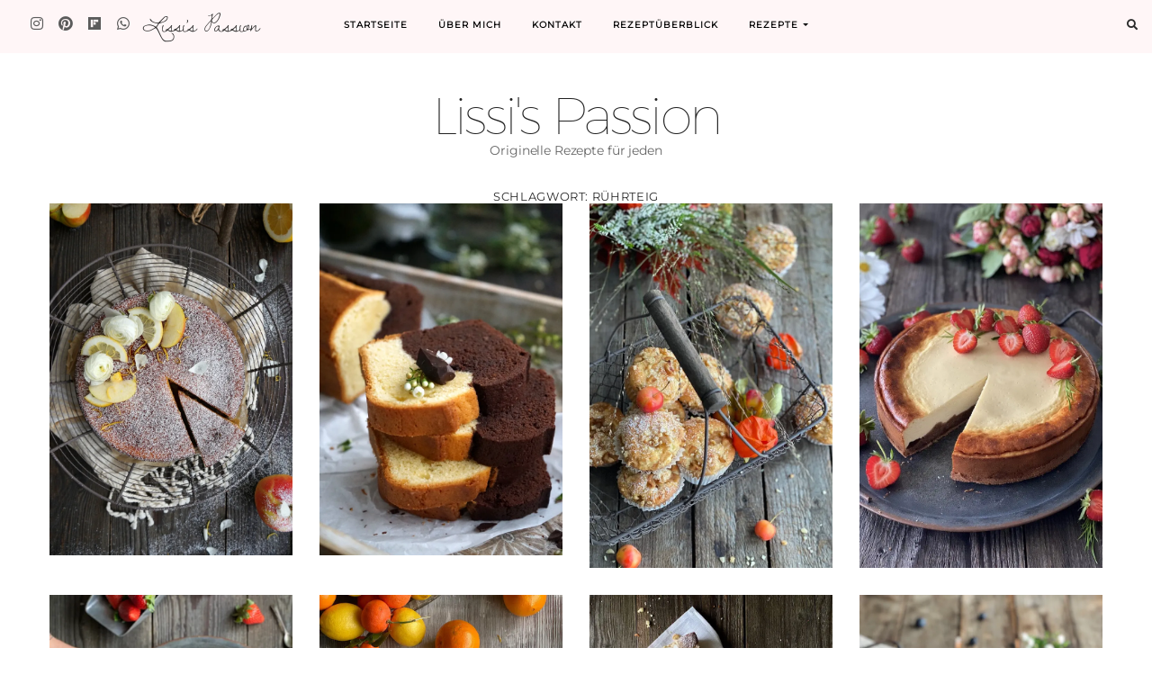

--- FILE ---
content_type: text/html; charset=UTF-8
request_url: https://lissis-passion.de/tag/ruehrteig/page/2/
body_size: 22592
content:
<!DOCTYPE html>
<html lang="de">
<head>
<meta charset="UTF-8">
<meta http-equiv="X-UA-Compatible" content="IE=edge">
<meta name="viewport" content="width=device-width, initial-scale=1, user-scalable=no">
<meta name="p:domain_verify" content="219d55d64c0ef3c0952d9fc49734fa1a">
<meta name='robots' content='index, follow, max-image-preview:large, max-snippet:-1, max-video-preview:-1'/>
<link rel="preload" href="https://lissis-passion.de/wp-content/themes/cressida-pro/assets/fonts/Montserrat-Light.woff2" as="font" type="font/woff2" crossorigin />
<link rel="preload" href="https://lissis-passion.de/wp-content/themes/cressida-pro/assets/fonts/Montserrat-Regular.woff2" as="font" type="font/woff2" crossorigin />
<link rel="preload" href="https://lissis-passion.de/wp-content/themes/cressida-pro/assets/fonts/Cormorant-Regular.woff2" as="font" type="font/woff2" crossorigin />
<link rel="preload" href="https://lissis-passion.de/wp-content/themes/cressida-pro/assets/fonts/Cormorant-SemiBold.woff2" as="font" type="font/woff2" crossorigin />
<link rel="preload" href="https://lissis-passion.de/wp-content/themes/cressida-pro/assets/fonts/Cormorant-SemiBoldItalic.woff2" as="font" type="font/woff2" crossorigin />
<link rel="preload" href="https://lissis-passion.de/wp-content/themes/cressida-pro/assets/fonts/Cormorant-Bold.woff2" as="font" type="font/woff2" crossorigin />
<link rel="preload" href="https://lissis-passion.de/wp-content/themes/cressida-pro/assets/fonts/dawning-of-a-new-day-v16-latin-regular.woff2" as="font" type="font/woff2" crossorigin />
<link rel="preload" href="https://lissis-passion.de/wp-content/themes/cressida-pro/assets/fonts/montserrat-hairline-webfont.woff2" as="font" type="font/woff2" crossorigin />
<title>rührteig Archive - Seite 2 von 5 - Lissi&#039;s Passion</title>
<meta name="description" content="rührteig ist ein Highlight in folgenden Rezepten."/>
<link rel="canonical" href="https://lissis-passion.de/tag/ruehrteig/page/2/"/>
<link rel="prev" href="https://lissis-passion.de/tag/ruehrteig/"/>
<link rel="next" href="https://lissis-passion.de/tag/ruehrteig/page/3/"/>
<meta property="og:locale" content="de_DE"/>
<meta property="og:type" content="article"/>
<meta property="og:title" content="rührteig Archive - Seite 2 von 5 - Lissi&#039;s Passion"/>
<meta property="og:description" content="rührteig ist ein Highlight in folgenden Rezepten."/>
<meta property="og:url" content="https://lissis-passion.de/tag/ruehrteig/"/>
<meta property="og:site_name" content="Lissi&#039;s Passion"/>
<meta name="twitter:card" content="summary_large_image"/>
<meta name="twitter:site" content="@lissispassion"/>
<script type="application/ld+json" class="yoast-schema-graph">{"@context":"https://schema.org","@graph":[{"@type":"CollectionPage","@id":"https://lissis-passion.de/tag/ruehrteig/","url":"https://lissis-passion.de/tag/ruehrteig/page/2/","name":"rührteig Archive - Seite 2 von 5 - Lissi&#039;s Passion","isPartOf":{"@id":"https://lissis-passion.de/#website"},"primaryImageOfPage":{"@id":"https://lissis-passion.de/tag/ruehrteig/page/2/#primaryimage"},"image":{"@id":"https://lissis-passion.de/tag/ruehrteig/page/2/#primaryimage"},"thumbnailUrl":"https://i0.wp.com/lissis-passion.de/wp-content/uploads/2021/05/apfelquaku_02_w.jpg?fit=1000%2C1500&ssl=1","description":"rührteig ist ein Highlight in folgenden Rezepten.","breadcrumb":{"@id":"https://lissis-passion.de/tag/ruehrteig/page/2/#breadcrumb"},"inLanguage":"de"},{"@type":"ImageObject","inLanguage":"de","@id":"https://lissis-passion.de/tag/ruehrteig/page/2/#primaryimage","url":"https://i0.wp.com/lissis-passion.de/wp-content/uploads/2021/05/apfelquaku_02_w.jpg?fit=1000%2C1500&ssl=1","contentUrl":"https://i0.wp.com/lissis-passion.de/wp-content/uploads/2021/05/apfelquaku_02_w.jpg?fit=1000%2C1500&ssl=1","width":1000,"height":1500,"caption":"Apfel-Quarkkuchen"},{"@type":"BreadcrumbList","@id":"https://lissis-passion.de/tag/ruehrteig/page/2/#breadcrumb","itemListElement":[{"@type":"ListItem","position":1,"name":"Startseite","item":"https://lissis-passion.de/"},{"@type":"ListItem","position":2,"name":"rührteig"}]},{"@type":"WebSite","@id":"https://lissis-passion.de/#website","url":"https://lissis-passion.de/","name":"Lissi&#039;s Passion","description":"Originelle Rezepte für jeden","publisher":{"@id":"https://lissis-passion.de/#/schema/person/f5a249f03fdc6ed6e9a0cf6b349293c5"},"potentialAction":[{"@type":"SearchAction","target":{"@type":"EntryPoint","urlTemplate":"https://lissis-passion.de/?s={search_term_string}"},"query-input":{"@type":"PropertyValueSpecification","valueRequired":true,"valueName":"search_term_string"}}],"inLanguage":"de"},{"@type":["Person","Organization"],"@id":"https://lissis-passion.de/#/schema/person/f5a249f03fdc6ed6e9a0cf6b349293c5","name":"Lissi","image":{"@type":"ImageObject","inLanguage":"de","@id":"https://lissis-passion.de/#/schema/person/image/","url":"https://i0.wp.com/lissis-passion.de/wp-content/uploads/2016/12/fav_icon.png?fit=512%2C512&ssl=1","contentUrl":"https://i0.wp.com/lissis-passion.de/wp-content/uploads/2016/12/fav_icon.png?fit=512%2C512&ssl=1","width":512,"height":512,"caption":"Lissi"},"logo":{"@id":"https://lissis-passion.de/#/schema/person/image/"},"sameAs":["https://lissis-passion.de","https://instagram.com/lissispassion","https://www.pinterest.com/lissispassion/","https://x.com/lissispassion"]}]}</script>
<link rel='dns-prefetch' href='//secure.gravatar.com'/>
<link rel='dns-prefetch' href='//stats.wp.com'/>
<link rel='dns-prefetch' href='//use.fontawesome.com'/>
<link rel='dns-prefetch' href='//v0.wordpress.com'/>
<link rel='preconnect' href='//i0.wp.com'/>
<link rel='preconnect' href='//c0.wp.com'/>
<link rel="alternate" type="application/rss+xml" title="Lissi&#039;s Passion &raquo; Feed" href="https://lissis-passion.de/feed/"/>
<link rel="alternate" type="application/rss+xml" title="Lissi&#039;s Passion &raquo; Kommentar-Feed" href="https://lissis-passion.de/comments/feed/"/>
<link rel="alternate" type="application/rss+xml" title="Lissi&#039;s Passion &raquo; Schlagwort-Feed zu rührteig" href="https://lissis-passion.de/tag/ruehrteig/feed/"/>
<style id='wp-img-auto-sizes-contain-inline-css'>img:is([sizes=auto i],[sizes^="auto," i]){contain-intrinsic-size:3000px 1500px}</style>
<style id='wp-emoji-styles-inline-css'>img.wp-smiley, img.emoji{display:inline !important;border:none !important;box-shadow:none !important;height:1em !important;width:1em !important;margin:0 0.07em !important;vertical-align:-0.1em !important;background:none !important;padding:0 !important;}</style>
<style id='wp-block-library-inline-css'>:root{--wp-block-synced-color:#7a00df;--wp-block-synced-color--rgb:122,0,223;--wp-bound-block-color:var(--wp-block-synced-color);--wp-editor-canvas-background:#ddd;--wp-admin-theme-color:#007cba;--wp-admin-theme-color--rgb:0,124,186;--wp-admin-theme-color-darker-10:#006ba1;--wp-admin-theme-color-darker-10--rgb:0,107,160.5;--wp-admin-theme-color-darker-20:#005a87;--wp-admin-theme-color-darker-20--rgb:0,90,135;--wp-admin-border-width-focus:2px}@media (min-resolution:192dpi){:root{--wp-admin-border-width-focus:1.5px}}.wp-element-button{cursor:pointer}:root .has-very-light-gray-background-color{background-color:#eee}:root .has-very-dark-gray-background-color{background-color:#313131}:root .has-very-light-gray-color{color:#eee}:root .has-very-dark-gray-color{color:#313131}:root .has-vivid-green-cyan-to-vivid-cyan-blue-gradient-background{background:linear-gradient(135deg,#00d084,#0693e3)}:root .has-purple-crush-gradient-background{background:linear-gradient(135deg,#34e2e4,#4721fb 50%,#ab1dfe)}:root .has-hazy-dawn-gradient-background{background:linear-gradient(135deg,#faaca8,#dad0ec)}:root .has-subdued-olive-gradient-background{background:linear-gradient(135deg,#fafae1,#67a671)}:root .has-atomic-cream-gradient-background{background:linear-gradient(135deg,#fdd79a,#004a59)}:root .has-nightshade-gradient-background{background:linear-gradient(135deg,#330968,#31cdcf)}:root .has-midnight-gradient-background{background:linear-gradient(135deg,#020381,#2874fc)}:root{--wp--preset--font-size--normal:16px;--wp--preset--font-size--huge:42px}.has-regular-font-size{font-size:1em}.has-larger-font-size{font-size:2.625em}.has-normal-font-size{font-size:var(--wp--preset--font-size--normal)}.has-huge-font-size{font-size:var(--wp--preset--font-size--huge)}.has-text-align-center{text-align:center}.has-text-align-left{text-align:left}.has-text-align-right{text-align:right}.has-fit-text{white-space:nowrap!important}#end-resizable-editor-section{display:none}.aligncenter{clear:both}.items-justified-left{justify-content:flex-start}.items-justified-center{justify-content:center}.items-justified-right{justify-content:flex-end}.items-justified-space-between{justify-content:space-between}.screen-reader-text{border:0;clip-path:inset(50%);height:1px;margin:-1px;overflow:hidden;padding:0;position:absolute;width:1px;word-wrap:normal!important}.screen-reader-text:focus{background-color:#ddd;clip-path:none;color:#444;display:block;font-size:1em;height:auto;left:5px;line-height:normal;padding:15px 23px 14px;text-decoration:none;top:5px;width:auto;z-index:100000}html :where(.has-border-color){border-style:solid}html :where([style*=border-top-color]){border-top-style:solid}html :where([style*=border-right-color]){border-right-style:solid}html :where([style*=border-bottom-color]){border-bottom-style:solid}html :where([style*=border-left-color]){border-left-style:solid}html :where([style*=border-width]){border-style:solid}html :where([style*=border-top-width]){border-top-style:solid}html :where([style*=border-right-width]){border-right-style:solid}html :where([style*=border-bottom-width]){border-bottom-style:solid}html :where([style*=border-left-width]){border-left-style:solid}html :where(img[class*=wp-image-]){height:auto;max-width:100%}:where(figure){margin:0 0 1em}html :where(.is-position-sticky){--wp-admin--admin-bar--position-offset:var(--wp-admin--admin-bar--height,0px)}@media screen and (max-width:600px){html :where(.is-position-sticky){--wp-admin--admin-bar--position-offset:0px}}
.pek-image-flow-link{display:inline-block;text-decoration:none;}
.pek-image-flow-box{display:grid;grid-template-columns:repeat(3, 1fr);gap:1px;width:max-content;background-color:#f0f0f0;
}
.pek-image{width:70px;height:70px;object-fit:cover;display:block;}</style><style id='global-styles-inline-css'>:root{--wp--preset--aspect-ratio--square:1;--wp--preset--aspect-ratio--4-3:4/3;--wp--preset--aspect-ratio--3-4:3/4;--wp--preset--aspect-ratio--3-2:3/2;--wp--preset--aspect-ratio--2-3:2/3;--wp--preset--aspect-ratio--16-9:16/9;--wp--preset--aspect-ratio--9-16:9/16;--wp--preset--color--black:#000000;--wp--preset--color--cyan-bluish-gray:#abb8c3;--wp--preset--color--white:#ffffff;--wp--preset--color--pale-pink:#f78da7;--wp--preset--color--vivid-red:#cf2e2e;--wp--preset--color--luminous-vivid-orange:#ff6900;--wp--preset--color--luminous-vivid-amber:#fcb900;--wp--preset--color--light-green-cyan:#7bdcb5;--wp--preset--color--vivid-green-cyan:#00d084;--wp--preset--color--pale-cyan-blue:#8ed1fc;--wp--preset--color--vivid-cyan-blue:#0693e3;--wp--preset--color--vivid-purple:#9b51e0;--wp--preset--gradient--vivid-cyan-blue-to-vivid-purple:linear-gradient(135deg,rgb(6,147,227) 0%,rgb(155,81,224) 100%);--wp--preset--gradient--light-green-cyan-to-vivid-green-cyan:linear-gradient(135deg,rgb(122,220,180) 0%,rgb(0,208,130) 100%);--wp--preset--gradient--luminous-vivid-amber-to-luminous-vivid-orange:linear-gradient(135deg,rgb(252,185,0) 0%,rgb(255,105,0) 100%);--wp--preset--gradient--luminous-vivid-orange-to-vivid-red:linear-gradient(135deg,rgb(255,105,0) 0%,rgb(207,46,46) 100%);--wp--preset--gradient--very-light-gray-to-cyan-bluish-gray:linear-gradient(135deg,rgb(238,238,238) 0%,rgb(169,184,195) 100%);--wp--preset--gradient--cool-to-warm-spectrum:linear-gradient(135deg,rgb(74,234,220) 0%,rgb(151,120,209) 20%,rgb(207,42,186) 40%,rgb(238,44,130) 60%,rgb(251,105,98) 80%,rgb(254,248,76) 100%);--wp--preset--gradient--blush-light-purple:linear-gradient(135deg,rgb(255,206,236) 0%,rgb(152,150,240) 100%);--wp--preset--gradient--blush-bordeaux:linear-gradient(135deg,rgb(254,205,165) 0%,rgb(254,45,45) 50%,rgb(107,0,62) 100%);--wp--preset--gradient--luminous-dusk:linear-gradient(135deg,rgb(255,203,112) 0%,rgb(199,81,192) 50%,rgb(65,88,208) 100%);--wp--preset--gradient--pale-ocean:linear-gradient(135deg,rgb(255,245,203) 0%,rgb(182,227,212) 50%,rgb(51,167,181) 100%);--wp--preset--gradient--electric-grass:linear-gradient(135deg,rgb(202,248,128) 0%,rgb(113,206,126) 100%);--wp--preset--gradient--midnight:linear-gradient(135deg,rgb(2,3,129) 0%,rgb(40,116,252) 100%);--wp--preset--font-size--small:13px;--wp--preset--font-size--medium:20px;--wp--preset--font-size--large:36px;--wp--preset--font-size--x-large:42px;--wp--preset--spacing--20:0.44rem;--wp--preset--spacing--30:0.67rem;--wp--preset--spacing--40:1rem;--wp--preset--spacing--50:1.5rem;--wp--preset--spacing--60:2.25rem;--wp--preset--spacing--70:3.38rem;--wp--preset--spacing--80:5.06rem;--wp--preset--shadow--natural:6px 6px 9px rgba(0, 0, 0, 0.2);--wp--preset--shadow--deep:12px 12px 50px rgba(0, 0, 0, 0.4);--wp--preset--shadow--sharp:6px 6px 0px rgba(0, 0, 0, 0.2);--wp--preset--shadow--outlined:6px 6px 0px -3px rgb(255, 255, 255), 6px 6px rgb(0, 0, 0);--wp--preset--shadow--crisp:6px 6px 0px rgb(0, 0, 0);}:where(.is-layout-flex){gap:0.5em;}:where(.is-layout-grid){gap:0.5em;}body .is-layout-flex{display:flex;}.is-layout-flex{flex-wrap:wrap;align-items:center;}.is-layout-flex > :is(*, div){margin:0;}body .is-layout-grid{display:grid;}.is-layout-grid > :is(*, div){margin:0;}:where(.wp-block-columns.is-layout-flex){gap:2em;}:where(.wp-block-columns.is-layout-grid){gap:2em;}:where(.wp-block-post-template.is-layout-flex){gap:1.25em;}:where(.wp-block-post-template.is-layout-grid){gap:1.25em;}.has-black-color{color:var(--wp--preset--color--black) !important;}.has-cyan-bluish-gray-color{color:var(--wp--preset--color--cyan-bluish-gray) !important;}.has-white-color{color:var(--wp--preset--color--white) !important;}.has-pale-pink-color{color:var(--wp--preset--color--pale-pink) !important;}.has-vivid-red-color{color:var(--wp--preset--color--vivid-red) !important;}.has-luminous-vivid-orange-color{color:var(--wp--preset--color--luminous-vivid-orange) !important;}.has-luminous-vivid-amber-color{color:var(--wp--preset--color--luminous-vivid-amber) !important;}.has-light-green-cyan-color{color:var(--wp--preset--color--light-green-cyan) !important;}.has-vivid-green-cyan-color{color:var(--wp--preset--color--vivid-green-cyan) !important;}.has-pale-cyan-blue-color{color:var(--wp--preset--color--pale-cyan-blue) !important;}.has-vivid-cyan-blue-color{color:var(--wp--preset--color--vivid-cyan-blue) !important;}.has-vivid-purple-color{color:var(--wp--preset--color--vivid-purple) !important;}.has-black-background-color{background-color:var(--wp--preset--color--black) !important;}.has-cyan-bluish-gray-background-color{background-color:var(--wp--preset--color--cyan-bluish-gray) !important;}.has-white-background-color{background-color:var(--wp--preset--color--white) !important;}.has-pale-pink-background-color{background-color:var(--wp--preset--color--pale-pink) !important;}.has-vivid-red-background-color{background-color:var(--wp--preset--color--vivid-red) !important;}.has-luminous-vivid-orange-background-color{background-color:var(--wp--preset--color--luminous-vivid-orange) !important;}.has-luminous-vivid-amber-background-color{background-color:var(--wp--preset--color--luminous-vivid-amber) !important;}.has-light-green-cyan-background-color{background-color:var(--wp--preset--color--light-green-cyan) !important;}.has-vivid-green-cyan-background-color{background-color:var(--wp--preset--color--vivid-green-cyan) !important;}.has-pale-cyan-blue-background-color{background-color:var(--wp--preset--color--pale-cyan-blue) !important;}.has-vivid-cyan-blue-background-color{background-color:var(--wp--preset--color--vivid-cyan-blue) !important;}.has-vivid-purple-background-color{background-color:var(--wp--preset--color--vivid-purple) !important;}.has-black-border-color{border-color:var(--wp--preset--color--black) !important;}.has-cyan-bluish-gray-border-color{border-color:var(--wp--preset--color--cyan-bluish-gray) !important;}.has-white-border-color{border-color:var(--wp--preset--color--white) !important;}.has-pale-pink-border-color{border-color:var(--wp--preset--color--pale-pink) !important;}.has-vivid-red-border-color{border-color:var(--wp--preset--color--vivid-red) !important;}.has-luminous-vivid-orange-border-color{border-color:var(--wp--preset--color--luminous-vivid-orange) !important;}.has-luminous-vivid-amber-border-color{border-color:var(--wp--preset--color--luminous-vivid-amber) !important;}.has-light-green-cyan-border-color{border-color:var(--wp--preset--color--light-green-cyan) !important;}.has-vivid-green-cyan-border-color{border-color:var(--wp--preset--color--vivid-green-cyan) !important;}.has-pale-cyan-blue-border-color{border-color:var(--wp--preset--color--pale-cyan-blue) !important;}.has-vivid-cyan-blue-border-color{border-color:var(--wp--preset--color--vivid-cyan-blue) !important;}.has-vivid-purple-border-color{border-color:var(--wp--preset--color--vivid-purple) !important;}.has-vivid-cyan-blue-to-vivid-purple-gradient-background{background:var(--wp--preset--gradient--vivid-cyan-blue-to-vivid-purple) !important;}.has-light-green-cyan-to-vivid-green-cyan-gradient-background{background:var(--wp--preset--gradient--light-green-cyan-to-vivid-green-cyan) !important;}.has-luminous-vivid-amber-to-luminous-vivid-orange-gradient-background{background:var(--wp--preset--gradient--luminous-vivid-amber-to-luminous-vivid-orange) !important;}.has-luminous-vivid-orange-to-vivid-red-gradient-background{background:var(--wp--preset--gradient--luminous-vivid-orange-to-vivid-red) !important;}.has-very-light-gray-to-cyan-bluish-gray-gradient-background{background:var(--wp--preset--gradient--very-light-gray-to-cyan-bluish-gray) !important;}.has-cool-to-warm-spectrum-gradient-background{background:var(--wp--preset--gradient--cool-to-warm-spectrum) !important;}.has-blush-light-purple-gradient-background{background:var(--wp--preset--gradient--blush-light-purple) !important;}.has-blush-bordeaux-gradient-background{background:var(--wp--preset--gradient--blush-bordeaux) !important;}.has-luminous-dusk-gradient-background{background:var(--wp--preset--gradient--luminous-dusk) !important;}.has-pale-ocean-gradient-background{background:var(--wp--preset--gradient--pale-ocean) !important;}.has-electric-grass-gradient-background{background:var(--wp--preset--gradient--electric-grass) !important;}.has-midnight-gradient-background{background:var(--wp--preset--gradient--midnight) !important;}.has-small-font-size{font-size:var(--wp--preset--font-size--small) !important;}.has-medium-font-size{font-size:var(--wp--preset--font-size--medium) !important;}.has-large-font-size{font-size:var(--wp--preset--font-size--large) !important;}.has-x-large-font-size{font-size:var(--wp--preset--font-size--x-large) !important;}</style>
<style id='classic-theme-styles-inline-css'>.wp-block-button__link{color:#fff;background-color:#32373c;border-radius:9999px;box-shadow:none;text-decoration:none;padding:calc(.667em + 2px) calc(1.333em + 2px);font-size:1.125em}.wp-block-file__button{background:#32373c;color:#fff;text-decoration:none}</style>
<style>.wpcf7 .screen-reader-response{position:absolute;overflow:hidden;clip:rect(1px, 1px, 1px, 1px);clip-path:inset(50%);height:1px;width:1px;margin:-1px;padding:0;border:0;word-wrap:normal !important;}
.wpcf7 .hidden-fields-container{display:none;}
.wpcf7 form .wpcf7-response-output{margin:2em 0.5em 1em;padding:0.2em 1em;border:2px solid #00a0d2;}
.wpcf7 form.init .wpcf7-response-output, .wpcf7 form.resetting .wpcf7-response-output, .wpcf7 form.submitting .wpcf7-response-output{display:none;}
.wpcf7 form.sent .wpcf7-response-output{border-color:#46b450;}
.wpcf7 form.failed .wpcf7-response-output, .wpcf7 form.aborted .wpcf7-response-output{border-color:#dc3232;}
.wpcf7 form.spam .wpcf7-response-output{border-color:#f56e28;}
.wpcf7 form.invalid .wpcf7-response-output, .wpcf7 form.unaccepted .wpcf7-response-output, .wpcf7 form.payment-required .wpcf7-response-output{border-color:#ffb900;}
.wpcf7-form-control-wrap{position:relative;}
.wpcf7-not-valid-tip{color:#dc3232;font-size:1em;font-weight:normal;display:block;}
.use-floating-validation-tip .wpcf7-not-valid-tip{position:relative;top:-2ex;left:1em;z-index:100;border:1px solid #dc3232;background:#fff;padding:.2em .8em;width:24em;}
.wpcf7-list-item{display:inline-block;margin:0 0 0 1em;}
.wpcf7-list-item-label::before, .wpcf7-list-item-label::after{content:" ";}
.wpcf7-spinner{visibility:hidden;display:inline-block;background-color:#23282d;opacity:0.75;width:24px;height:24px;border:none;border-radius:100%;padding:0;margin:0 24px;position:relative;}
form.submitting .wpcf7-spinner{visibility:visible;}
.wpcf7-spinner::before{content:'';position:absolute;background-color:#fbfbfc;top:4px;left:4px;width:6px;height:6px;border:none;border-radius:100%;transform-origin:8px 8px;animation-name:spin;animation-duration:1000ms;animation-timing-function:linear;animation-iteration-count:infinite;}
@media (prefers-reduced-motion: reduce) {
.wpcf7-spinner::before{animation-name:blink;animation-duration:2000ms;}
}
@keyframes spin {
from{transform:rotate(0deg);}
to{transform:rotate(360deg);}
}
@keyframes blink {
from{opacity:0;}
50%{opacity:1;}
to{opacity:0;}
}
.wpcf7 [inert]{opacity:0.5;}
.wpcf7 input[type="file"]{cursor:pointer;}
.wpcf7 input[type="file"]:disabled{cursor:default;}
.wpcf7 .wpcf7-submit:disabled{cursor:not-allowed;}
.wpcf7 input[type="url"],
.wpcf7 input[type="email"],
.wpcf7 input[type="tel"]{direction:ltr;}
.wpcf7-reflection > output{display:list-item;list-style:none;}
.wpcf7-reflection > output[hidden]{display:none;}.fif-container{display:flex;flex-wrap:wrap;gap:5px !important;justify-content:center;}
.fif-item img{border:2px solid #ccc;border-radius:10px;transition:all 0.3s ease;}
.fif-item:hover img{border-color:#000;transform:scale(1.1);}</style>
<style id='fif-styles-inline-css'>.fif-container{display:flex;flex-wrap:wrap;gap:10px;justify-content:center;}
.fif-item img{border-radius:5px;transition:transform 0.3s ease;}
.fif-item:hover img{transform:scale(1.05);}</style>
<link rel="stylesheet" type="text/css" href="//lissis-passion.de/wp-content/cache/wpfc-minified/kdbovq5t/dfpm9.css" media="all"/>
<link rel='stylesheet' id='wpsr_fa_icons-css' href='https://use.fontawesome.com/releases/v6.7.2/css/all.css?ver=7.9' type='text/css' media='all'/>
<link rel="stylesheet" type="text/css" href="//lissis-passion.de/wp-content/cache/wpfc-minified/dj2nxtel/dfpm9.css" media="all"/>
<style id='cressida-style-inline-css'>a, .menu-social-container .menu li a, .navbar-light .navbar-nav .active>.nav-link, .navbar-light .navbar-nav .nav-link.active, .navbar-light .navbar-nav .nav-link.show, .navbar-light .navbar-nav .show>.nav-link, .main-navbar .navbar-nav .nav-link, .menu li a, .widget-area-header ul li a, .widget-area-frontpage-hero .recent-posts-widget-with-thumbnails a .rpwwt-post-title, .widget-area-frontpage-hero .recent-posts-widget-with-thumbnails .rpwwt-post-excerpt a, .sidebar-widgets .recent-posts-widget-with-thumbnails .rpwwt-post-title, .box-caption a, .box-caption a.btn, .widget-area-sidebar .menu-social-container .menu li a:before, .frontpage-featured-posts .entry-category a, .frontpage-featured-posts .entry-title a, .frontpage-featured-posts .entry-read-more, .entry-category a, .entry-author a, .entry-comment a, .entry-title a, .entry-read-more, .frontpage-posts-strip .entry-title a, .frontpage-highlight-dark .entry-title a, .frontpage-featured-links .entry-title, .footer-copyright a, .widget-area-footer-columns .menu li a, .widget-area-footer-columns .menu-social-container .menu li a, .entry-content a, .comment-author a, .comment-metadata a, .comment-reply-link, .comment-form input[type="submit"],
input[type="submit"],
.section-feed-category .entry-title a, .category-nav li a, .widget-area-sidebar .promote-box-widget a{color:#000000;}
.frontpage-highlight-dark #entry-share.entry-share .sd-content ul li[class*='share-'] a.sd-button,
.frontpage-highlight-dark #entry-share.entry-share .sd-social-icon .sd-content ul li[class*='share-'] a.sd-button,
.frontpage-highlight-dark #entry-share.entry-share .sd-social-text .sd-content ul li[class*='share-'] a.sd-button,
.frontpage-highlight-dark #entry-share.entry-share .sd-social-icon-text .sd-content ul li[class*='share-'] a.sd-button,
#entry-share.entry-share .sd-content ul li[class*='share-'] a.sd-button,
#entry-share.entry-share .sd-social-icon .sd-content ul li[class*='share-'] a.sd-button,
#entry-share.entry-share .sd-social-text .sd-content ul li[class*='share-'] a.sd-button,
#entry-share.entry-share .sd-social-icon-text .sd-content ul li[class*='share-'] a.sd-button,
.frontpage-promo .entry #entry-share.entry-share .sd-content ul li[class*='share-'] a.sd-button,
.frontpage-promo .entry #entry-share.entry-share .sd-social-icon .sd-content ul li[class*='share-'] a.sd-button,
.frontpage-promo .entry #entry-share.entry-share .sd-social-text .sd-content ul li[class*='share-'] a.sd-button,
.frontpage-promo .entry #entry-share.entry-share .sd-social-icon-text .sd-content ul li[class*='share-'] a.sd-button,
.category-promo .entry #entry-share.entry-share .sd-content ul li[class*='share-'] a.sd-button,
.category-promo .entry #entry-share.entry-share .sd-social-icon .sd-content ul li[class*='share-'] a.sd-button,
.category-promo .entry #entry-share.entry-share .sd-social-text .sd-content ul li[class*='share-'] a.sd-button,
.category-promo .entry #entry-share.entry-share .sd-social-icon-text .sd-content ul li[class*='share-'] a.sd-button{color:#000000 !important;}
a:hover, a:active, a:focus, .menu-social-container .menu li a:hover, .menu-social-container .menu li a:active, .menu-social-container .menu li a:focus, .navbar-light .navbar-nav .active>.nav-link:hover, .navbar-light .navbar-nav .active>.nav-link:active, .navbar-light .navbar-nav .active>.nav-link:focus, .navbar-light .navbar-nav .nav-link.active:hover, .navbar-light .navbar-nav .nav-link.active:active, .navbar-light .navbar-nav .nav-link.active:focus, .navbar-light .navbar-nav .nav-link.show:hover, .navbar-light .navbar-nav .nav-link.show:active, .navbar-light .navbar-nav .nav-link.show:focus, .navbar-light .navbar-nav .show>.nav-link:hover, .navbar-light .navbar-nav .show>.nav-link:active, .navbar-light .navbar-nav .show>.nav-link:focus, .main-navbar .navbar-nav .nav-link:hover, .main-navbar .navbar-nav .nav-link:active, .main-navbar .navbar-nav .nav-link:focus, .menu li a:hover, .menu li a:active, .menu li a:focus, .widget-area-frontpage-hero .recent-posts-widget-with-thumbnails .rpwwt-post-title:hover, .sidebar-widgets .recent-posts-widget-with-thumbnails .rpwwt-post-title:hover, .widget-area-frontpage-hero .recent-posts-widget-with-thumbnails .rpwwt-post-excerpt a:hover, .widget-area-frontpage-hero .recent-posts-widget-with-thumbnails .rpwwt-post-excerpt a:active, .widget-area-frontpage-hero .recent-posts-widget-with-thumbnails .rpwwt-post-excerpt a:focus, .widget-area-header ul li a:hover, .widget-area-header ul li a:active, .widget-area-header ul li a:focus, .box-caption a:hover, .box-caption a:active, .box-caption a:focus, .box-caption a.btn:hover, .box-caption a.btn:active, .box-caption a.btn:focus, .widget-area-sidebar .menu-social-container .menu li a:hover:before, .widget-area-sidebar .menu-social-container .menu li a:active:before, .widget-area-sidebar .menu-social-container .menu li a:focus:before, .frontpage-featured-posts .entry-category a:hover, .frontpage-featured-posts .entry-category a:active, .frontpage-featured-posts .entry-category a:focus, .frontpage-featured-posts .entry-title a:hover, .frontpage-featured-posts .entry-title a:active, .frontpage-featured-posts .entry-title a:focus, .frontpage-featured-posts .entry-read-more:hover, .frontpage-featured-posts .entry-read-more:active, .frontpage-featured-posts .entry-read-more:focus, .entry-category a:hover, .entry-category a:active, .entry-category a:focus, .entry-author a:hover, .entry-author a:active, .entry-author a:focus, .entry-comment a:hover, .entry-comment a:active, .entry-comment a:focus, .entry-title a:hover, .entry-title a:active, .entry-title a:focus, .entry-read-more:hover, .entry-read-more:active, .entry-read-more:focus, .frontpage-posts-strip .entry-title a:hover, .frontpage-posts-strip .entry-title a:active, .frontpage-posts-strip .entry-title a:focus, .frontpage-highlight-dark .entry-title a:hover, .frontpage-highlight-dark .entry-title a:active, .frontpage-highlight-dark .entry-title a:focus, .frontpage-featured-links .entry-title:hover, .frontpage-featured-links .entry-title:active, .frontpage-featured-links .entry-title:focus, .footer-copyright a:hover, .footer-copyright a:active, .footer-copyright a:focus, .widget-area-footer-columns .menu li a:hover, .widget-area-footer-columns .menu li a:active, .widget-area-footer-columns .menu li a:focus, .widget-area-footer-columns .menu-social-container .menu li a:hover, .widget-area-footer-columns .menu-social-container .menu li a:active, .widget-area-footer-columns .menu-social-container .menu li a:focus, .entry-content a:hover, .entry-content a:active, .entry-content a:focus, .comment-author a:hover, .comment-author a:active, .comment-author a:focus, .comment-metadata a:hover, .comment-metadata a:active, .comment-metadata a:focus, .comment-reply-link:hover, .comment-reply-link:active, .comment-reply-link:focus, .comment-form input[type="submit"]:hover,
.comment-form input[type="submit"]:active,
.comment-form input[type="submit"]:focus,
input[type="submit"]:hover,
input[type="submit"]:active,
input[type="submit"]:focus,
.section-feed-category .entry-title a:hover, .section-feed-category .entry-title a:active, .section-feed-category .entry-title a:focus, .category-nav li a:hover, .category-nav li a:active, .category-nav li a:focus, .widget-area-sidebar .promote-box-widget a:hover, .widget-area-sidebar .promote-box-widget a:active, .widget-area-sidebar .promote-box-widget a:focus{color:#955759;}
.frontpage-highlight-dark #entry-share.entry-share .sd-content ul li[class*='share-'] a.sd-button:hover,
.frontpage-highlight-dark #entry-share.entry-share .sd-content ul li[class*='share-'] a.sd-button:active,
.frontpage-highlight-dark #entry-share.entry-share .sd-content ul li[class*='share-'] a.sd-button:focus,
.frontpage-highlight-dark #entry-share.entry-share .sd-social-icon .sd-content ul li[class*='share-'] a.sd-button:hover,
.frontpage-highlight-dark #entry-share.entry-share .sd-social-icon .sd-content ul li[class*='share-'] a.sd-button:active,
.frontpage-highlight-dark #entry-share.entry-share .sd-social-icon .sd-content ul li[class*='share-'] a.sd-button:focus,
.frontpage-highlight-dark #entry-share.entry-share .sd-social-text .sd-content ul li[class*='share-'] a.sd-button:hover,
.frontpage-highlight-dark #entry-share.entry-share .sd-social-text .sd-content ul li[class*='share-'] a.sd-button:active,
.frontpage-highlight-dark #entry-share.entry-share .sd-social-text .sd-content ul li[class*='share-'] a.sd-button:focus,
.frontpage-highlight-dark #entry-share.entry-share .sd-social-icon-text .sd-content ul li[class*='share-'] a.sd-button:hover,
.frontpage-highlight-dark #entry-share.entry-share .sd-social-icon-text .sd-content ul li[class*='share-'] a.sd-button:active,
.frontpage-highlight-dark #entry-share.entry-share .sd-social-icon-text .sd-content ul li[class*='share-'] a.sd-button:focus,
#entry-share.entry-share .sd-content ul li[class*='share-'] a.sd-button:hover,
#entry-share.entry-share .sd-content ul li[class*='share-'] a.sd-button:active,
#entry-share.entry-share .sd-content ul li[class*='share-'] a.sd-button:focus,
#entry-share.entry-share .sd-social-icon .sd-content ul li[class*='share-'] a.sd-button:hover,
#entry-share.entry-share .sd-social-icon .sd-content ul li[class*='share-'] a.sd-button:active,
#entry-share.entry-share .sd-social-icon .sd-content ul li[class*='share-'] a.sd-button:focus,
#entry-share.entry-share .sd-social-text .sd-content ul li[class*='share-'] a.sd-button:hover,
#entry-share.entry-share .sd-social-text .sd-content ul li[class*='share-'] a.sd-button:active,
#entry-share.entry-share .sd-social-text .sd-content ul li[class*='share-'] a.sd-button:focus,
#entry-share.entry-share .sd-social-icon-text .sd-content ul li[class*='share-'] a.sd-button:hover,
#entry-share.entry-share .sd-social-icon-text .sd-content ul li[class*='share-'] a.sd-button:active,
#entry-share.entry-share .sd-social-icon-text .sd-content ul li[class*='share-'] a.sd-button:focus,
.frontpage-promo .entry #entry-share.entry-share .sd-content ul li[class*='share-'] a.sd-button:hover,
.frontpage-promo .entry #entry-share.entry-share .sd-content ul li[class*='share-'] a.sd-button:active,
.frontpage-promo .entry #entry-share.entry-share .sd-content ul li[class*='share-'] a.sd-button:focus,
.frontpage-promo .entry #entry-share.entry-share .sd-social-icon .sd-content ul li[class*='share-'] a.sd-button:hover,
.frontpage-promo .entry #entry-share.entry-share .sd-social-icon .sd-content ul li[class*='share-'] a.sd-button:active,
.frontpage-promo .entry #entry-share.entry-share .sd-social-icon .sd-content ul li[class*='share-'] a.sd-button:focus,
.frontpage-promo .entry #entry-share.entry-share .sd-social-text .sd-content ul li[class*='share-'] a.sd-button:hover,
.frontpage-promo .entry #entry-share.entry-share .sd-social-text .sd-content ul li[class*='share-'] a.sd-button:active,
.frontpage-promo .entry #entry-share.entry-share .sd-social-text .sd-content ul li[class*='share-'] a.sd-button:focus,
.frontpage-promo .entry #entry-share.entry-share .sd-social-icon-text .sd-content ul li[class*='share-'] a.sd-button:hover,
.frontpage-promo .entry #entry-share.entry-share .sd-social-icon-text .sd-content ul li[class*='share-'] a.sd-button:active,
.frontpage-promo .entry #entry-share.entry-share .sd-social-icon-text .sd-content ul li[class*='share-'] a.sd-button:focus,
.category-promo .entry #entry-share.entry-share .sd-content ul li[class*='share-'] a.sd-button:hover,
.category-promo .entry #entry-share.entry-share .sd-content ul li[class*='share-'] a.sd-button:active,
.category-promo .entry #entry-share.entry-share .sd-content ul li[class*='share-'] a.sd-button:focus,
.category-promo .entry #entry-share.entry-share .sd-social-icon .sd-content ul li[class*='share-'] a.sd-button:hover,
.category-promo .entry #entry-share.entry-share .sd-social-icon .sd-content ul li[class*='share-'] a.sd-button:active,
.category-promo .entry #entry-share.entry-share .sd-social-icon .sd-content ul li[class*='share-'] a.sd-button:focus,
.category-promo .entry #entry-share.entry-share .sd-social-text .sd-content ul li[class*='share-'] a.sd-button:hover,
.category-promo .entry #entry-share.entry-share .sd-social-text .sd-content ul li[class*='share-'] a.sd-button:active,
.category-promo .entry #entry-share.entry-share .sd-social-text .sd-content ul li[class*='share-'] a.sd-button:focus,
.category-promo .entry #entry-share.entry-share .sd-social-icon-text .sd-content ul li[class*='share-'] a.sd-button:hover,
.category-promo .entry #entry-share.entry-share .sd-social-icon-text .sd-content ul li[class*='share-'] a.sd-button:active,
.category-promo .entry #entry-share.entry-share .sd-social-icon-text .sd-content ul li[class*='share-'] a.sd-button:focus{color:#955759 !important;}
body, h1, h2, h3, h4, h5, h6,
.widget-area-frontpage-hero .recent-posts-widget-with-thumbnails .rpwwt-post-excerpt, .box-caption p, .widget-area-sidebar .sidebar-widgets input[type="search"],
.widget-area-sidebar .sidebar-widgets select, .frontpage-featured-posts .entry-summary, .about-me-widget .textwidget .widget-title, .about-me-widget .textwidget, .sidebar-widgets .recent-posts-widget-with-thumbnails .rpwwt-post-categories, .frontpage-posts-strip .entry-summary, .promote-box-widget .widget-title, .frontpage-highlight-dark .entry-summary, .footer-copyright, .cressida-image-widget .widget-title, .cressida-image-widget .cressida-image-description, label, input[type="text"],
input[type="email"],
input[type="password"],
input[type="url"],
input[type="date"],
.entry-content select, .entry-content select.form-control, .entry-content select.form-control:not([size]):not([multiple]),
textarea, textarea.form-control, input[type="email"]:focus,
input[type="password"]:focus,
input[type="url"]:focus,
input[type="date"]:focus,
.entry-content select:focus, .entry-content select.form-control:focus, .entry-content select.form-control:not([size]):not([multiple]):focus,
textarea:focus, textarea.form-control:focus, .category-nav li, .section-feed-category .entry-summary, .comments h3, .bypostauthor .comment-author, .comment-content{color:#2b2b2b;}
.widget-area-frontpage-full, .widget-area-footer-full-1, .widget-area-sidebar .cressida-mailchimp-widget, .shop-this-post-carousel-wrap, .header, .main-navbar .dropdown-menu, .frontpage-highlight-light, .frontpage-posts-strip .entry{background-color:#fff6f7;}</style>
<style>.rpwwt-widget ul{list-style:outside none none;margin-left:0;margin-right:0;padding-left:0;padding-right:0;}
.rpwwt-widget ul li{overflow:hidden;margin:0 0 1.5em;}
.rpwwt-widget ul li:last-child{margin:0;}
.rpwwt-widget .screen-reader-text{border:0;clip:rect(1px, 1px, 1px, 1px);-webkit-clip-path:inset(50%);clip-path:inset(50%);height:1px;margin:-1px;overflow:hidden;padding:0;position:absolute !important;width:1px;word-wrap:normal !important;word-break:normal;}
.rpwwt-widget .screen-reader-text:focus{background-color:#f1f1f1;border-radius:3px;box-shadow:0 0 2px 2px rgba(0, 0, 0, 0.6);clip:auto !important;-webkit-clip-path:none;clip-path:none;color:#21759b;display:block;font-size:0.875rem;font-weight:700;height:auto;right:5px;line-height:normal;padding:15px 23px 14px;text-decoration:none;top:5px;width:auto;z-index:100000;}
.rpwwt-widget ul li img{display:inline;float:left;margin:.3em .75em .75em 0;}
.rpwwt-widget ul li img{width:75px;height:75px;}.simple-social-icons svg[class^="social-"],
.simple-social-icons svg[class*=" social-"]{display:inline-block;width:1em;height:1em;stroke-width:0;stroke:currentColor;fill:currentColor;}
.simple-social-icons{overflow:hidden;}
.simple-social-icons ul{margin:0;padding:0;}
.simple-social-icons ul li{background:none !important;border:none !important;float:left;list-style-type:none !important;margin:0 6px 12px !important;padding:0 !important;}
.simple-social-icons ul li a{border:none !important;-moz-box-sizing:content-box;-webkit-box-sizing:content-box;box-sizing:content-box;display:inline-block;font-style:normal !important;font-variant:normal !important;font-weight:normal !important;height:1em;line-height:1em;text-align:center;text-decoration:none !important;text-transform:none !important;width:1em;}
.simple-social-icons ul.aligncenter{text-align:center;}
.simple-social-icons ul.aligncenter li{display:inline-block;float:none;}
.simple-social-icons .screen-reader-text{position:absolute;width:1px;height:1px;padding:0;margin:-1px;overflow:hidden;clip:rect(0, 0, 0, 0);border:0;}
svg.social-bluesky{margin-left:-0.15em;}</style>
<link rel='stylesheet' id='jetpack-subscriptions-css' href='https://c0.wp.com/p/jetpack/15.4/_inc/build/subscriptions/subscriptions.min.css' type='text/css' media='all'/>
<link rel="apple-touch-icon" sizes="180x180" href="/apple-touch-icon.png">
<link rel="icon" type="image/png" sizes="32x32" href="/favicon-32x32.png">
<link rel="icon" type="image/png" sizes="16x16" href="/favicon-16x16.png">
<link rel="manifest" href="/site.webmanifest">
<link rel="mask-icon" href="/safari-pinned-tab.svg" color="#5bbad5">
<meta name="msapplication-TileColor" content="#da532c">
<meta name="theme-color" content="#ffffff">	<style>img#wpstats{display:none}</style>
<link rel="icon" href="https://i0.wp.com/lissis-passion.de/wp-content/uploads/2024/12/image.jpg?fit=32%2C32&#038;ssl=1" sizes="32x32"/>
<link rel="icon" href="https://i0.wp.com/lissis-passion.de/wp-content/uploads/2024/12/image.jpg?fit=192%2C192&#038;ssl=1" sizes="192x192"/>
<link rel="apple-touch-icon" href="https://i0.wp.com/lissis-passion.de/wp-content/uploads/2024/12/image.jpg?fit=180%2C180&#038;ssl=1"/>
<meta name="msapplication-TileImage" content="https://i0.wp.com/lissis-passion.de/wp-content/uploads/2024/12/image.jpg?fit=270%2C270&#038;ssl=1"/>
<style id="wp-custom-css">.entry-vertical-content{background-color:rgba(255, 255, 255, 0.85) !important;}
.entry-content, .entry-full .no-featured-image{width:95%;margin-left:auto;margin-right:auto;color:#5b5b5b;}
.menu{font-family:"Montserrat", sans-serif;font-size:10px;font-weight:400;letter-spacing:0.1em;text-transform:uppercase;}
.home .entry-archive-content .entry-title{font-size:18px;}
.entry-category, .entry-separator, .entry-title a{font-size:20px;font-weight:400;text-shadow:0 1px 2px rgba(255, 255, 255, 0.8), 0 2px 4px rgba(255, 255, 255, 0.5);}
.entry-category, .entry-separator{font-size:9px !important;font-weight:100 !important;letter-spacing:0.1em;text-transform:uppercase;line-height:1;}
.entry-read-more{font-weight:200 !important;font-style:italic;text-transform:lowercase;font-size:14px !important;}
.box-caption h2 > a, .entry-read-more{color:#2b2b2b;text-shadow:0 1px 2px rgba(255, 255, 255, 0.8), 0 2px 4px rgba(255, 255, 255, 0.5);}
.footer, div.footer-copyright{padding-top:0 !important;padding-bottom:0 !important;}
.footer-copyright{font-family:"Montserrat", sans-serif;font-size:9px !important;letter-spacing:0.1em;color:#838383;text-transform:uppercase;}
.lyrathemes-credits{visibility:hidden !important;display:none !important;height:0 !important;padding:0 !important;margin:0 !important;}
div.col-lg-6.col-xs-12.footer-columns-col-2{padding-top:5px !important;padding-bottom:0 !important;margin-top:0 !important;margin-bottom:0 !important;}
.widget-area-footer-columns .col-xs-12{margin-bottom:0 !important;}
a.footer-copyright{line-height:100%;}
div.footer-copyright{line-height:100%;padding-bottom:3px !important;}
.widget-area-footer-full-1{padding-top:10px;padding-bottom:5px;background-color:#fff;}
h3.widget-title{margin-bottom:5px;}
#custom_html-4 > div{line-height:100%;margin-bottom:5px;}
.sidebar-on .entry-title{font-size:18px;}
.printr{width:auto;background:0 0;margin:-15px 0 20px;}
.printr-spawn{margin:0;}
.printr-spawn, .printr-svg, .printr-text{display:inline-block;background-color:#fff;}
.printr-svg{width:24px;color:green !important;padding-top:7px;}
.printr-text{font-family:"Montserrat", sans-serif !important;font-size:10px !important;font-weight:300 !important;font-style:normal !important;letter-spacing:0.1em !important;line-height:15px;vertical-align:middle;color:#2b2b2b !important;margin-bottom:7px;opacity:1 !important;}
.printr-text:hover{color:#955759 !important;opacity:1 !important;}
.svg-printr{fill:#2b2b2b;}
.svg-printr:hover{fill:#955759;}
.entry-content a{text-decoration:underline !important;}
.entry-content a:hover{text-decoration:underline dotted !important;}
.entry-tags ul a, .entry-tags ul a:hover, .navigation a, .navigation a:hover, a{text-decoration:none !important;}
img#wpstats{position:absolute;left:-999em;}
.widget-area-footer .aboutlissi{display:none;text-transform:none;}
.post-5235 .entry-thumb img, .widget-area-footer .rezeptuebersicht{display:none;}
.widget-area-sidebar .sidebar-widgets .widget:not(.cressida-widget-promobox){margin-top:20px;margin-bottom:20px;}
.widget-area-sidebar .sidebar-widgets .widget:not(.widget-no-border){padding:25px 35px;}
#blog_subscription-3 > h3,
#subscribe-text > p{color:#d58787 !important;text-transform:none;font-family:Cormorant !important;font-weight:400 !important;font-size:20px !important;}
#subscribe-text > p{font-size:16px !important;color:#2b2b2b !important;margin:0 !important;}
#blog_subscription-3 > h3,
#subscribe-submit,
#subscribe-text > p{text-align:center !important;}
#page
> main
> div:nth-child(2)
> div.row.frontpage-content
> div.widget-area.widget-area-sidebar.widget-area-sidebar-main.col-lg-4.d-none.d-lg-block{padding-top:15px;}
#subscribe-submit > button{margin:0;font-family:Cormorant;text-transform:none;color:#d58787;background-color:transparent;font-size:16px;padding:4px;text-align:center;text-decoration:none;border-color:#ddd !important;border-width:1px;border-radius:8px;}
.widget-area-footer-full-1{text-align:center;}
.widget-area-footer-full-1 > div{max-width:455px !important;}
#subscribe-field-blog_subscription-3{font-size:12px;}
.lissifeedone{max-width:1200px;background-color:#fff;}
#wpsr_follow_icons_widget-3{display:flex;flex-direction:column;align-items:center;text-align:center;}
.fif-container{gap:1px !important;}
.fif-item img{border:1px solid #fff6f7;border-radius:3px;}
.post-5235 .entry-thumb .entry-singular-header{margin-top:0;margin-bottom:0;padding-bottom:0;}
.accordion-section-title button.accordion-trigger{height:auto;}
.form-group-cookie{display:flex;align-items:center;margin-bottom:15px;}
.form-group-cookie input[type="checkbox"]{margin:0 3px 0 0;}
.form-group-cookie label{font-weight:400;font-family:Lato;font-size:9px;line-height:20px;vertical-align:middle;margin-top:2px;margin-bottom:0;color:#2b2b2b;text-transform:uppercase;font-style:normal;}
.page-id-5235 .entry-header, .page-id-5235 .logo{display:none !important;}
.page-id-5235 .entry-content{margin:10px 0;}
.page-id-5235 .u1-uebersicht{text-align:center;}
.page-id-5235 .widget-area-footer-full-1{margin-top:-70px;}
.sidebar-on{margin-bottom:-30px;}
.comment-form input[type="submit"]{color:#2b2b2b;}
#respond .comment-form{display:none;}
#reply-title{
font-size:0;line-height:0;color:transparent;
display:block;width:100%;text-align:center;cursor:pointer;white-space:nowrap;}
#reply-title::before{content:"Kommentar hinzufügen ▾";
display:inline-block;font-size:11px;line-height:normal;font-weight:400;letter-spacing:0.1em;font-family:"Montserrat", sans-serif;text-transform:uppercase;color:#2b2b2b;vertical-align:middle;}
#reply-title::after{content:none;}
#reply-title{cursor:pointer;}
.comment-list-wrap{padding-top:10px;background-color:rgba(255, 246, 247, 0.5);}
.comments .container{padding-top:10px;}
h1.archive-title{padding-bottom:0;}
.lissi-welcome{margin-top:20px;margin-left:auto;margin-right:auto;padding:15px 30px;text-align:center;font-family:Montserrat, sans-serif;letter-spacing:-0.01em;font-size:14px;line-height:1.5rem;max-width:360px;}
.lissi-greeting{-webkit-font-smoothing:antialiased;
-moz-osx-font-smoothing:grayscale;
text-rendering:optimizeLegibility;
font-weight:200;text-align:center;line-height:1;font-family:"Montserrat Hairline", sans-serif;font-weight:100;font-size:28px;color:#2b2b2b;}
.btn-lissi{overflow:visible;align-content:center;box-sizing:border-box;display:inline-block;height:100%;word-break:break-word;margin:20px auto;padding:4px 8px;text-align:center;border:1px solid #ddd;border-radius:8px;box-shadow:0 2px 4px rgba(0, 0, 0, 0.1);}
.btn-lissi a{line-height:inherit;cursor:pointer;font-family:Cormorant;font-size:16px;text-transform:none;text-decoration:none;color:#d58787 !important;}
.nach-oben{margin:0 5px 15px 0;font-size:11px;text-align:right;}
a.nach-oben-link{font-size:11px;text-align:right;color:#2b2b2b !important;}
a.nach-oben-link:hover{font-size:11px;text-align:right;color:#d58787 !important;}
.nach-oben-pfeil{font-size:16px;position:relative;
top:-2px;
display:inline-block;
}
.entry-vertical-content{background-color:rgba(255, 255, 255, 0.85) !important;}
.entry-content, .entry-full .no-featured-image{width:95%;margin-left:auto;margin-right:auto;color:#5b5b5b;}
.menu{font-family:"Montserrat", sans-serif;font-size:10px;font-weight:400;letter-spacing:0.1em;text-transform:uppercase;}
.home .entry-archive-content .entry-title{font-size:18px;}
.entry-category, .entry-separator, .entry-title a{font-size:20px;font-weight:400;text-shadow:0 1px 2px rgba(255, 255, 255, 0.8), 0 2px 4px rgba(255, 255, 255, 0.5);}
.entry-category, .entry-separator{font-size:9px !important;font-weight:100 !important;letter-spacing:0.1em;text-transform:uppercase;line-height:1;}
.entry-read-more{font-weight:200 !important;font-style:italic;text-transform:lowercase;font-size:14px !important;}
.box-caption h2 > a, .entry-read-more{color:#2b2b2b;text-shadow:0 1px 2px rgba(255, 255, 255, 0.8), 0 2px 4px rgba(255, 255, 255, 0.5);}
.footer, div.footer-copyright{padding-top:0 !important;padding-bottom:0 !important;}
.footer-copyright{font-family:"Montserrat", sans-serif;font-size:9px !important;letter-spacing:0.1em;color:#838383;text-transform:uppercase;}
.lyrathemes-credits{visibility:hidden !important;display:none !important;height:0 !important;padding:0 !important;margin:0 !important;}
div.col-lg-6.col-xs-12.footer-columns-col-2{padding-top:5px !important;padding-bottom:0 !important;margin-top:0 !important;margin-bottom:0 !important;}
.widget-area-footer-columns .col-xs-12{margin-bottom:0 !important;}
a.footer-copyright{line-height:100%;}
div.footer-copyright{line-height:100%;padding-bottom:3px !important;}
.widget-area-footer-full-1{padding-top:10px;padding-bottom:5px;background-color:#fff;}
h3.widget-title{margin-bottom:5px;}
#custom_html-4 > div{line-height:100%;margin-bottom:5px;}
.sidebar-on .entry-title{font-size:18px;}
.printr{width:auto;background:0 0;margin:-15px 0 20px;}
.printr-spawn{margin:0;}
.printr-spawn, .printr-svg, .printr-text{display:inline-block;background-color:#fff;}
.printr-svg{width:24px;color:green !important;padding-top:7px;}
.printr-text{font-family:"Montserrat", sans-serif !important;font-size:10px !important;font-weight:300 !important;font-style:normal !important;letter-spacing:0.1em !important;line-height:15px;vertical-align:middle;color:#2b2b2b !important;margin-bottom:7px;opacity:1 !important;}
.printr-text:hover{color:#955759 !important;opacity:1 !important;}
.svg-printr{fill:#2b2b2b;}
.svg-printr:hover{fill:#955759;}
.entry-content a{text-decoration:underline !important;}
.entry-content a:hover{text-decoration:underline dotted !important;}
.entry-tags ul a, .entry-tags ul a:hover, .navigation a, .navigation a:hover, a{text-decoration:none !important;}
img#wpstats{position:absolute;left:-999em;}
.widget-area-footer .aboutlissi{display:none;text-transform:none;}
.post-5235 .entry-thumb img, .widget-area-footer .rezeptuebersicht{display:none;}
#search-9{background-color:#fff5f5;display:block;position:absolute;top:4px;right:3px;z-index:9000;}
#search-9 input{min-width:150px;}
.widget-area-sidebar .sidebar-widgets .widget:not(.cressida-widget-promobox){margin-top:20px;margin-bottom:20px;}
.widget-area-sidebar .sidebar-widgets .widget:not(.widget-no-border){padding:25px 35px;}
#blog_subscription-3 > h3,
#subscribe-text > p{color:#d58787 !important;text-transform:none;font-family:Cormorant !important;font-weight:400 !important;font-size:20px !important;}
#subscribe-text > p{font-size:16px !important;color:#2b2b2b !important;margin:0 !important;}
#blog_subscription-3 > h3,
#subscribe-submit,
#subscribe-text > p{text-align:center !important;}
#page
> main
> div:nth-child(2)
> div.row.frontpage-content
> div.widget-area.widget-area-sidebar.widget-area-sidebar-main.col-lg-4.d-none.d-lg-block{padding-top:15px;}
#subscribe-submit > button{margin:0;font-family:Cormorant;text-transform:none;color:#d58787;background-color:transparent;font-size:16px;padding:4px;text-align:center;text-decoration:none;border-color:#ddd !important;border-width:1px;border-radius:8px;}
.widget-area-footer-full-1{text-align:center;}
.widget-area-footer-full-1 > div{max-width:455px !important;}
#subscribe-field-blog_subscription-3{font-size:12px;}
.lissifeedone{max-width:1200px;background-color:#fff;}
#wpsr_follow_icons_widget-3{display:flex;flex-direction:column;align-items:center;text-align:center;}
.fif-container{gap:1px !important;}
.fif-item img{border:1px solid #fff6f7;border-radius:3px;}
.post-5235 .entry-thumb .entry-singular-header{margin-top:0;margin-bottom:0;padding-bottom:0;}
.accordion-section-title button.accordion-trigger{height:auto;}
.form-group-cookie{display:flex;align-items:center;margin-bottom:15px;}
.form-group-cookie input[type="checkbox"]{margin:0 3px 0 0;}
.form-group-cookie label{font-weight:400;font-family:Lato;font-size:9px;line-height:20px;vertical-align:middle;margin-top:2px;margin-bottom:0;color:#2b2b2b;text-transform:uppercase;font-style:normal;}
.page-id-5235 .entry-header, .page-id-5235 .logo{display:none !important;}
.page-id-5235 .entry-content{margin:10px 0;}
.page-id-5235 .u1-uebersicht{text-align:center;}
.page-id-5235 .widget-area-footer-full-1{margin-top:-70px;}
.sidebar-on{margin-bottom:-30px;}
.comment-form input[type="submit"]{color:#2b2b2b;}
#respond .comment-form{display:none;}
#reply-title{
font-size:0;line-height:0;color:transparent;
display:block;width:100%;text-align:center;cursor:pointer;white-space:nowrap;}
#reply-title::before{content:"Kommentar hinzufügen ▾";
display:inline-block;font-size:11px;line-height:normal;font-weight:400;letter-spacing:0.1em;font-family:"Montserrat", sans-serif;text-transform:uppercase;color:#2b2b2b;vertical-align:middle;}
#reply-title::after{content:none;}
#reply-title{cursor:pointer;}
.comment-list-wrap{padding-top:10px;background-color:rgba(255, 246, 247, 0.5);}
.comments .container{padding-top:10px;}
h1.archive-title{padding-bottom:0;}
.lissi-welcome{margin-top:20px;padding:15px 30px;text-align:center;font-family:Montserrat, sans-serif;letter-spacing:-0.01em;font-size:14px;line-height:1.5rem;}
.lissi-greeting{-webkit-font-smoothing:antialiased;
-moz-osx-font-smoothing:grayscale;
text-rendering:optimizeLegibility;
font-weight:200;text-align:center;line-height:1;font-family:"Montserrat Hairline", sans-serif;font-weight:100;font-size:28px;color:#2b2b2b;}
.btn-lissi{overflow:visible;align-content:center;box-sizing:border-box;display:inline-block;height:100%;word-break:break-word;margin:20px auto;padding:4px 8px;text-align:center;border:1px solid #ddd;border-radius:8px;box-shadow:0 2px 4px rgba(0, 0, 0, 0.1);}
.btn-lissi a{line-height:inherit;cursor:pointer;font-family:Cormorant;font-size:16px;text-transform:none;text-decoration:none;color:#d58787 !important;}
.nach-oben{margin:0 5px 15px 0;font-size:11px;text-align:right;}
a.nach-oben-link{font-size:11px;text-align:right;color:#2b2b2b !important;}
a.nach-oben-link:hover{font-size:11px;text-align:right;color:#d58787 !important;}
.nach-oben-pfeil{font-size:16px;position:relative;
top:-2px;
display:inline-block;
}
@media(max-width:320px){
.menu-logo-text{display:none;}
}
@media(max-width:991px){
.menu-logo-text-full{display:none;}
.widget-area-header-left{display:flex;width:100%;align-items:center;}
.widget-area-header-left > :nth-child(2){margin-left:auto;}
#custom_html-30{display:flex;align-items:center;margin-left:45px;margin-right:-45px;}
.menu-logo-text{margin-top:-5px;}
.menu-logo-text a{line-height:0.8;text-align:left;line-height:20px;color:#2b2b2b;letter-spacing:-0.05em;box-sizing:inherit;font-family:"Dawning of a New Day", cursive;font-size:20px;}
#wpsr_follow_icons_widget-5{border:1px solid #e3e3e3;padding:10px 10px 0 10px;margin-bottom:20px;}
#wpsr_follow_icons_widget-5 h3{font-weight:400;text-align:center;box-sizing:inherit;letter-spacing:0.05em;color:#838383;text-transform:uppercase;font-family:Montserrat, sans-serif;font-size:11px;margin:0;line-height:1;}
#wpsr_follow_icons_widget-5 div{margin:5px 0 0 0;padding:0;}
#wpsr_follow_icons_widget-5 .sr-instagram a{background-color:transparent;border:none;color:#5b5b5b !important;}
#wpsr_follow_icons_widget-5 .sr-pinterest a{background-color:transparent;border:none;color:#5b5b5b !important;}
#wpsr_follow_icons_widget-5 .sr-flipboard a{background-color:transparent;border:none;color:#5b5b5b !important;}
#wpsr_follow_icons_widget-5 .sr-whatsapp a{background-color:transparent;border:none;color:#5b5b5b !important;}
.entry-content h2{font-size:1.5rem;font-weight:800;}
.entry-content h3{font-size:1.25rem;font-weight:800;}
.page-id-5235 .u1-uebersicht{font-size:20px;}
.frontpage-hero{margin-bottom:0;}
.frontpage-content{margin-top:0;}
#blog-feed{margin:10px 0;}
#blog-feed .section-title{margin-bottom:10px;}
#blog-feed .row{margin-top:-21px;}
.box-caption{position:relative;width:70%;margin-top:-50px;min-height:50px;padding:0;background-color:rgba(255, 255, 255, 0.7);}
.box-caption h2{position:absolute;top:50%;left:0;right:0;transform:translateY(-50%);text-align:center;margin:0;padding:0;font-size:18px;line-height:0.8;}
.menu li ul{font-size:9px;line-height:25px;letter-spacing:0.15em;text-transform:uppercase;}
.header.header-top{width:100%;z-index:10;min-height:25px;padding:3px 0 0;}
.header > .row{padding:0;line-height:15px;}
.main-navbar .navbar-header button, .main-navbar .navbar-header button:focus, .navbar-header button, .navbar-header button:focus{margin-top:3px;}
.widget-area-footer .aboutlissi{display:block;text-transform:none;}
.widget-area-footer .rezeptuebersicht{display:block;}
.has-thumbnail .entry-archive-content{margin-top:-78px;max-width:65%;padding:5px 5px 0;min-height:78px;background-color:rgba(255, 255, 255, 0.7);}
.row .entry-archive-content{position:relative;margin-top:-60px !important;margin-bottom:0 !important;padding:0 !important;min-height:60px;background-color:rgba(255, 255, 255, 0.7);min-width:80%;height:auto !important;}
.row .entry-archive-content > span{position:absolute;top:3px;left:0;right:0;text-align:center;}
.entry-thumb .entry-singular-header .entry-title, .row .entry-archive-content > h3{position:absolute;top:50%;left:0;right:0;transform:translateY(-50%);text-align:center;line-height:0.8;}
.row .entry-archive-content > h3 > a{font-size:18px;font-weight:300;line-height:0.8;color:#2b2b2b;}
.row .entry-archive-content > a{position:absolute;bottom:0;left:0;right:0;text-align:center;color:#2b2b2b;}
.entry-thumb .entry-singular-header{position:relative;margin-top:-60px;margin-bottom:25px;min-height:60px;padding:0;background-color:rgba(255, 255, 255, 0.7);}
.entry-thumb .entry-singular-header .entry-title{line-height:1;margin:0;font-size:18px;padding:0;text-shadow:0 1px 2px rgba(255, 255, 255, 0.8), 0 2px 4px rgba(255, 255, 255, 0.5);}
.section-feed-category .entry-vertical-content{display:block;padding:0;height:60px !important;}
.entry-vertical-content .entry-summary{display:none;}
.entry-vertical-content .entry-title{position:absolute;top:50%;left:0;right:0;transform:translateY(-50%);text-align:center;line-height:0.8;font-size:18px !important;font-family:Cormorant !important;font-weight:400 !important;text-transform:none;color:#2b2b2b !important;}
.entry-archive-content .entry-read-more{margin-bottom:0;display:block;}
.home .section-feed .entry{margin-top:20px;}
.widget-area-footer-full-1, div.entry-tags{margin-top:10px;}
#blog_subscription-3 > h3{font-size:18px;line-height:1.2;}
#subscribe-email{margin-bottom:20px;}
#subscribe-field-blog_subscription-3{height:25px;font-size:10px;}
#subscribe-submit{margin-top:-10px;margin-bottom:18px;}
div.entry-content > nav{display:flex;align-items:center;margin:10px 0;padding:5px;min-height:40px;}
.navigation .nav-links{display:flex;align-items:center;justify-content:space-between;gap:20px;flex:1;white-space:normal;overflow-wrap:break-word;hyphens:auto;}
.navigation .nav-links > :last-child{text-align:right;}
#commentform > p.form-submit{margin-top:-20px;}
.entry-comments{margin-bottom:10px;}
#wpsr_follow_icons_widget-5{border:1px solid #e3e3e3;padding:10px 10px 0 10px;margin-bottom:20px;}
#wpsr_follow_icons_widget-5 h3{font-weight:400;text-align:center;box-sizing:inherit;letter-spacing:0.05em;color:#838383;text-transform:uppercase;font-family:Montserrat, sans-serif;font-size:11px;margin:0;line-height:1;}
#wpsr_follow_icons_widget-5 div{margin:5px 0 0 0;padding:0;}
#wpsr_follow_icons_widget-5 .sr-pinterest a{background-color:transparent;border:none;color:#5b5b5b !important;}
#wpsr_follow_icons_widget-5 .sr-flipboard a{background-color:transparent;border:none;color:#5b5b5b !important;}
#wpsr_follow_icons_widget-5 .sr-whatsapp a{background-color:transparent;border:none;color:#5b5b5b !important;}
.entry-content h2{font-size:1.5rem;font-weight:800;}
.entry-content h3{font-size:1.25rem;font-weight:800;}
.page-id-5235 .u1-uebersicht{font-size:20px;}
.frontpage-hero{margin-bottom:0;}
.frontpage-content{margin-top:0;}
#blog-feed{margin:10px 0;}
#blog-feed .section-title{margin-bottom:10px;}
#blog-feed .row{margin-top:-21px;}
.box-caption{position:relative;width:70%;margin-top:-50px;min-height:50px;padding:0;background-color:rgba(255, 255, 255, 0.7);}
.box-caption h2{position:absolute;top:50%;left:0;right:0;transform:translateY(-50%);text-align:center;margin:0;padding:0;font-size:18px;line-height:0.8;}
.menu li ul{font-size:9px;line-height:25px;letter-spacing:0.15em;text-transform:uppercase;}
.header.header-top{width:100%;z-index:10;min-height:25px;padding:3px 0 0;}
.header > .row{padding:0;line-height:15px;}
.main-navbar .navbar-header button, .main-navbar .navbar-header button:focus, .navbar-header button, .navbar-header button:focus{margin-top:3px;}
.widget-area-footer .aboutlissi{display:block;text-transform:none;}
.widget-area-footer .rezeptuebersicht{display:block;}
.has-thumbnail .entry-archive-content{margin-top:-78px;max-width:65%;padding:5px 5px 0;min-height:78px;background-color:rgba(255, 255, 255, 0.7);}
.row .entry-archive-content{position:relative;margin-top:-60px !important;margin-bottom:0 !important;padding:0 !important;min-height:60px;background-color:rgba(255, 255, 255, 0.7);min-width:80%;height:auto !important;}
.row .entry-archive-content > span{position:absolute;top:3px;left:0;right:0;text-align:center;}
.entry-thumb .entry-singular-header .entry-title, .row .entry-archive-content > h3{position:absolute;top:50%;left:0;right:0;transform:translateY(-50%);text-align:center;line-height:0.8;}
.row .entry-archive-content > h3 > a{font-size:18px;font-weight:300;line-height:0.8;color:#2b2b2b;}
.row .entry-archive-content > a{position:absolute;bottom:0;left:0;right:0;text-align:center;color:#2b2b2b;}
.entry-thumb .entry-singular-header{position:relative;margin-top:-60px;margin-bottom:25px;min-height:60px;padding:0;background-color:rgba(255, 255, 255, 0.7);}
.entry-thumb .entry-singular-header .entry-title{line-height:1;margin:0;font-size:18px;padding:0;text-shadow:0 1px 2px rgba(255, 255, 255, 0.8), 0 2px 4px rgba(255, 255, 255, 0.5);}
.section-feed-category .entry-vertical-content{display:block;padding:0;height:60px !important;}
.entry-vertical-content .entry-summary{display:none;}
.entry-vertical-content .entry-title{position:absolute;top:50%;left:0;right:0;transform:translateY(-50%);text-align:center;line-height:0.8;font-size:18px !important;font-family:Cormorant !important;font-weight:400 !important;text-transform:none;color:#2b2b2b !important;}
.entry-archive-content .entry-read-more{margin-bottom:0;display:block;}
.home .section-feed .entry{margin-top:20px;}
.widget-area-footer-full-1, div.entry-tags{margin-top:10px;}
#blog_subscription-3 > h3{font-size:18px;line-height:1.2;}
#subscribe-email{margin-bottom:20px;}
#subscribe-field-blog_subscription-3{height:25px;font-size:10px;}
#subscribe-submit{margin-top:-10px;margin-bottom:18px;}
div.entry-content > nav{display:flex;align-items:center;margin:10px 0;padding:5px;min-height:40px;}
.navigation .nav-links{display:flex;align-items:center;justify-content:space-between;gap:20px;flex:1;white-space:normal;overflow-wrap:break-word;hyphens:auto;}
.navigation .nav-links > :last-child{text-align:right;}
#commentform > p.form-submit{margin-top:-20px;}
.entry-comments{margin-bottom:10px;}
}
@media(min-width:992px){
.menu-logo-text{display:none;}
.menu-logo-text-full{display:inline-block;overflow-x:visible;width:10px;padding-top:0;margin-top:-8px;}
.menu-logo-text-full a{line-height:0.8;text-align:left;line-height:1;color:#2b2b2b;letter-spacing:-0.05em;box-sizing:inherit;font-family:"Dawning of a New Day", cursive;font-size:25px;white-space:nowrap;overflow-wrap:normal;
word-break:normal;
hyphens:none;margin-left:-10px;}
.widget-area-header-left{margin-left:-30px;}
#main-menu{white-space:nowrap;overflow-wrap:normal;
word-break:normal;
hyphens:none;overflow-x:visible;}
#wpsr_follow_icons_widget-5{display:none;}
.entry-content h2{font-size:2rem;font-weight:600;}
.entry-content h3{font-size:1.5rem;font-weight:600;}
.person-intro{max-width:256px;margin:0 auto;}
.person-intro p{margin:0 0 1em;}
.person-intro .pi-justify{text-align:justify;}
.person-intro .pi-center{text-align:center;}
.person-intro .pi-signature{font-family:"Dawning of a New Day", cursive;font-size:30px;}
.frontpage-hero{margin-bottom:0;}
.banner > .box-caption{margin-top:-75px;min-width:500px;width:50%;padding:0;}
.banner > .box-caption > h2{top:5px;font-size:24px;}
.banner > .box-caption > h2 > a, .banner > .box-caption > h2 > a:visited, .banner > .box-caption > p > a, .entry-archive-content > h3 > a{color:#2b2b2b;}
.banner > .box-caption > div, .banner > .box-caption > h2, .banner > .box-caption > p{margin:0;padding:0;position:absolute;left:0;right:0;text-align:center;}
.banner > .box-caption > div{top:56%;transform:translateY(-50%);}
.banner > .box-caption > div > p, .frontpage-content > #blog-feed > .row{margin:0;padding:0;}
.banner > .box-caption > p{bottom:0;color:#2b2b2b;}
.frontpage-content{margin-top:-5px;}
#blog-feed > .row > article{margin:0 !important;padding:10px;height:auto !important;min-height:auto;border:0 solid green;}
div.entry-tags{margin-top:-60px;}
.entry-title a{font-size:18px;line-height:1;}
.banner > .box-caption, .entry-archive-content{position:relative;min-height:75px;background-color:rgba(255, 255, 255, 0.7);}
.entry-archive-content{margin-top:-75px !important;padding:0 !important;}
.entry-archive-content > h3, .has-featured-image .entry-thumb .entry-singular-header .entry-title{position:absolute;top:50%;left:0;right:0;transform:translateY(-50%);text-align:center;}
.entry-archive-content > a{position:absolute;bottom:-20px;left:0;right:0;text-align:center;color:#2b2b2b;}
.widget-area-sidebar-main{margin-top:-20px !important;}
.frontpage-content > .widget-area-sidebar-main{margin-top:0 !important;}
.sidebar-widgets > .sidebar-widget{padding:10px 5px !important;}
.sidebar-widgets > .sidebar-widget p{margin:5px 5px 0;}
.sidebar-widgets > .sidebar-widget h3{margin-bottom:10px !important;}
.has-featured-image .entry-thumb .entry-singular-header{position:relative;margin-top:-60px;margin-bottom:25px;min-height:60px;padding:0;background-color:rgba(255, 255, 255, 0.7);}
.has-featured-image .entry-thumb .entry-singular-header .entry-title{line-height:1;margin:0;font-size:24px;padding:0;}
.sidebar-on .wp-block-jetpack-subscriptions__container{margin-left:-300px;}
.entry-comments{margin-bottom:30px;}
.widget-area-footer-full-1{margin-top:10px;background-color:rgba(255, 246, 247, 0.5);border-top:1px solid rgba(213, 135, 135, 0.2);}
.widget-area-footer-full-2{background-color:rgba(255, 246, 247, 0.5);}
.section-feed{margin-bottom:0;}
.post-navigation{font-size:11px;background-color:rgba(255, 246, 247, 0.5);padding:25px 20px;margin-top:20px;margin-bottom:15px;}
.widget-area-header-right{margin-top:3px;margin-right:-30px;}
#wpsr_follow_icons_widget-5{display:none;}
.entry-content h2{font-size:2rem;font-weight:600;}
.entry-content h3{font-size:1.5rem;font-weight:600;}
.person-intro{max-width:256px;margin:0 auto;}
.person-intro p{margin:0 0 1em;}
.person-intro .pi-justify{text-align:justify;}
.person-intro .pi-center{text-align:center;}
.person-intro .pi-signature{font-family:"Dawning of a New Day", cursive;font-size:30px;}
.frontpage-hero{margin-bottom:0;}
.banner > .box-caption{margin-top:-75px;min-width:500px;width:50%;padding:0;}
.banner > .box-caption > h2{top:5px;font-size:24px;}
.banner > .box-caption > h2 > a, .banner > .box-caption > h2 > a:visited, .banner > .box-caption > p > a, .entry-archive-content > h3 > a{color:#2b2b2b;}
.banner > .box-caption > div, .banner > .box-caption > h2, .banner > .box-caption > p{margin:0;padding:0;position:absolute;left:0;right:0;text-align:center;}
.banner > .box-caption > div{top:56%;transform:translateY(-50%);}
.banner > .box-caption > div > p, .frontpage-content > #blog-feed > .row{margin:0;padding:0;}
.banner > .box-caption > p{bottom:0;color:#2b2b2b;}
.frontpage-content{margin-top:-5px;}
#blog-feed > .row > article{margin:0 !important;padding:10px;height:auto !important;min-height:auto;border:0 solid green;}
div.entry-tags{margin-top:-60px;}
.entry-title a{font-size:18px;line-height:1;}
.banner > .box-caption, .entry-archive-content{position:relative;min-height:75px;background-color:rgba(255, 255, 255, 0.7);}
.entry-archive-content{margin-top:-75px !important;padding:0 !important;}
.entry-archive-content > h3, .has-featured-image .entry-thumb .entry-singular-header .entry-title{position:absolute;top:50%;left:0;right:0;transform:translateY(-50%);text-align:center;}
.entry-archive-content > a{position:absolute;bottom:-20px;left:0;right:0;text-align:center;color:#2b2b2b;}
.widget-area-sidebar-main{margin-top:-20px !important;}
.frontpage-content > .widget-area-sidebar-main{margin-top:0 !important;}
.sidebar-widgets > .sidebar-widget{padding:10px 5px !important;}
.sidebar-widgets > .sidebar-widget p{margin:5px 5px 0;}
.sidebar-widgets > .sidebar-widget h3{margin-bottom:10px !important;}
.has-featured-image .entry-thumb .entry-singular-header{position:relative;margin-top:-60px;margin-bottom:25px;min-height:60px;padding:0;background-color:rgba(255, 255, 255, 0.7);}
.has-featured-image .entry-thumb .entry-singular-header .entry-title{line-height:1;margin:0;font-size:24px;padding:0;}
.sidebar-on .wp-block-jetpack-subscriptions__container{margin-left:-300px;}
.entry-comments{margin-bottom:30px;}
.widget-area-footer-full-1{margin-top:10px;background-color:rgba(255, 246, 247, 0.5);border-top:1px solid rgba(213, 135, 135, 0.2);}
.widget-area-footer-full-2{background-color:rgba(255, 246, 247, 0.5);}
.section-feed{margin-bottom:0;}
.post-navigation{font-size:11px;background-color:rgba(255, 246, 247, 0.5);padding:25px 20px;margin-top:20px;margin-bottom:15px;}
#search-9{display:none;}
}</style>
</head>
<body class="archive paged tag tag-ruehrteig tag-234 paged-2 tag-paged-2 wp-theme-cressida-pro cressida-background-color-default cressida-inner-page">
<div id="page" class="main-wrapper">
<header class="header header-top" role="banner">
<div class="row">
<div class="col-lg-3 col-xs-12 widget-area-header-left-wrapper">
<div class="widget-area widget-area-header widget-area-header-left" role="complementary">
<div id="custom_html-30" class="widget_text header-widget widget widget_custom_html"><div class="textwidget custom-html-widget"><div class="menu-logo-text"> <a href="/" title="Startseite"> Lissi's Passion </a></div></div></div><div id="wpsr_follow_icons_widget-2" class="header-widget widget widget_wpsr_follow_icons_widget"><div class="socializer sr-followbar sr-32px sr-opacity sr-multiline"><span class="sr-instagram"><a data-id="instagram" style="background-color:#fff6f7;border-color:#fff6f7;color:#5b5b5b;" rel="nofollow me" href="https://www.instagram.com/lissispassion/" target="_blank" title="Instagram"><i class="fab fa-instagram"></i></a></span><span class="sr-pinterest"><a data-id="pinterest" style="background-color:#fff6f7;border-color:#fff6f7;color:#5b5b5b;" rel="nofollow me" href="https://pinterest.com/lissispassion" target="_blank" title="Pinterest"><i class="fab fa-pinterest"></i></a></span><span class="sr-flipboard"><a data-id="flipboard" style="background-color:#fff6f7;border-color:#fff6f7;color:#5b5b5b;" rel="nofollow me" href="https://flipboard.com/@lissispassion" target="_blank" title="Flipboard"><i class="fab fa-flipboard"></i></a></span><span class="sr-whatsapp"><a data-id="whatsapp" style="background-color:#fff6f7;border-color:#fff6f7;color:#5b5b5b;" rel="nofollow me" href="https://whatsapp.com/channel/0029Vax97cRHbFV3LpZ4Lm0o" target="_blank" title="Lissi&#039;s-Passion"><i class="fab fa-whatsapp"></i></a></span></div></div><div id="custom_html-31" class="widget_text header-widget widget widget_custom_html"><div class="textwidget custom-html-widget"><div class="menu-logo-text-full"> <a href="/" title="Startseite"> Lissi's Passion </a></div></div></div><div id="search-9" class="header-widget widget widget_search"><form role="search" method="get" class="search-form" action="https://lissis-passion.de/"> <input type="search" class="search-field" value="" name="s" placeholder="Search" /> <button type="submit" class="search-submit"> <i class="fa fa-search"></i> <span class="screen-reader-text">Search</span> </button> </form> <span class="search-trigger"><i class="fa fa-search"></i></span></div></div></div><div class="navbar-header d-lg-none col-xs-12"> <button type="button" class="navbar-toggle collapsed" data-toggle="collapse" data-target="#main-menu" aria-expanded="false" aria-controls="main-menu" aria-label="Toggle navigation"> <span class="navbar-toggler-icon"></span> </button></div><div class="col-lg-6 col-xs-12">
<nav class="main-navbar navbar navbar-expand-lg navbar-light" id="main-navbar" role="navigation">
<div id="main-menu" class="collapse navbar-collapse menu-container"><ul id="menu-home" class="nav navbar-nav menu"><li itemscope="itemscope" itemtype="https://www.schema.org/SiteNavigationElement" id="menu-item-5" class="notranslate menu-item menu-item-type-custom menu-item-object-custom menu-item-home menu-item-5 nav-item"><a title="Startseite" href="https://lissis-passion.de" class="nav-link">Startseite</a></li> <li itemscope="itemscope" itemtype="https://www.schema.org/SiteNavigationElement" id="menu-item-6" class="notranslate menu-item menu-item-type-custom menu-item-object-custom menu-item-6 nav-item"><a title="Über mich" href="https://lissis-passion.de/about" class="nav-link">Über mich</a></li> <li itemscope="itemscope" itemtype="https://www.schema.org/SiteNavigationElement" id="menu-item-7" class="menu-item menu-item-type-custom menu-item-object-custom menu-item-7 nav-item"><a title="Kontakt" href="https://lissis-passion.de/contact" class="nav-link">Kontakt</a></li> <li itemscope="itemscope" itemtype="https://www.schema.org/SiteNavigationElement" id="menu-item-6040" class="menu-item menu-item-type-post_type menu-item-object-page menu-item-6040 nav-item"><a title="Rezeptüberblick" href="https://lissis-passion.de/uebersicht/" class="nav-link">Rezeptüberblick</a></li> <li itemscope="itemscope" itemtype="https://www.schema.org/SiteNavigationElement" id="menu-item-145" class="notranslate wrap menu-items menu-item menu-item-type-custom menu-item-object-custom menu-item-has-children dropdown menu-item-145 nav-item"><a title="Rezepte" href="#" data-toggle="dropdown" aria-haspopup="true" aria-expanded="false" class="dropdown-toggle nav-link" id="menu-item-dropdown-145">Rezepte</a> <ul class="dropdown-menu" aria-labelledby="menu-item-dropdown-145" role="menu"> <li itemscope="itemscope" itemtype="https://www.schema.org/SiteNavigationElement" id="menu-item-3313" class="menu-item menu-item-type-taxonomy menu-item-object-category menu-item-3313 nav-item"><a title="Kuchen" href="https://lissis-passion.de/category/kuchen/" class="dropdown-item">Kuchen</a></li> <li itemscope="itemscope" itemtype="https://www.schema.org/SiteNavigationElement" id="menu-item-3320" class="menu-item menu-item-type-taxonomy menu-item-object-category menu-item-3320 nav-item"><a title="Torten" href="https://lissis-passion.de/category/torten/" class="dropdown-item">Torten</a></li> <li itemscope="itemscope" itemtype="https://www.schema.org/SiteNavigationElement" id="menu-item-3309" class="menu-item menu-item-type-taxonomy menu-item-object-category menu-item-3309 nav-item"><a title="Hefegebäck" href="https://lissis-passion.de/category/hefegebaeck/" class="dropdown-item">Hefegebäck</a></li> <li itemscope="itemscope" itemtype="https://www.schema.org/SiteNavigationElement" id="menu-item-3317" class="menu-item menu-item-type-taxonomy menu-item-object-category menu-item-3317 nav-item"><a title="Plätzchen &amp; Kekse" href="https://lissis-passion.de/category/plaetzchen-kekse/" class="dropdown-item">Plätzchen &amp; Kekse</a></li> <li itemscope="itemscope" itemtype="https://www.schema.org/SiteNavigationElement" id="menu-item-3311" class="menu-item menu-item-type-taxonomy menu-item-object-category menu-item-3311 nav-item"><a title="Käsekuchen &amp; Cheesecake" href="https://lissis-passion.de/category/kaesekuchen-cheesecake/" class="dropdown-item">Käsekuchen &amp; Cheesecake</a></li> <li itemscope="itemscope" itemtype="https://www.schema.org/SiteNavigationElement" id="menu-item-3306" class="menu-item menu-item-type-taxonomy menu-item-object-category menu-item-3306 nav-item"><a title="Cupcakes, Muffins &amp; Kleingebäck" href="https://lissis-passion.de/category/cupcakes-muffins-kleingebaeck/" class="dropdown-item">Cupcakes, Muffins &amp; Kleingebäck</a></li> <li itemscope="itemscope" itemtype="https://www.schema.org/SiteNavigationElement" id="menu-item-3308" class="menu-item menu-item-type-taxonomy menu-item-object-category menu-item-3308 nav-item"><a title="Frühstück" href="https://lissis-passion.de/category/fruehstueck/" class="dropdown-item">Frühstück</a></li> <li itemscope="itemscope" itemtype="https://www.schema.org/SiteNavigationElement" id="menu-item-3305" class="menu-item menu-item-type-taxonomy menu-item-object-category menu-item-3305 nav-item"><a title="Brot, Brötchen &amp; Baguette" href="https://lissis-passion.de/category/brot-broetchen-baguette/" class="dropdown-item">Brot, Brötchen &amp; Baguette</a></li> <li itemscope="itemscope" itemtype="https://www.schema.org/SiteNavigationElement" id="menu-item-3312" class="menu-item menu-item-type-taxonomy menu-item-object-category menu-item-3312 nav-item"><a title="Konfitüre &amp; Marmelade" href="https://lissis-passion.de/category/konfituere-marmelade/" class="dropdown-item">Konfitüre &amp; Marmelade</a></li> <li itemscope="itemscope" itemtype="https://www.schema.org/SiteNavigationElement" id="menu-item-3307" class="menu-item menu-item-type-taxonomy menu-item-object-category menu-item-3307 nav-item"><a title="Desserts &amp; Eis" href="https://lissis-passion.de/category/desserts-eis/" class="dropdown-item">Desserts &amp; Eis</a></li> <li itemscope="itemscope" itemtype="https://www.schema.org/SiteNavigationElement" id="menu-item-148" class="menu-item menu-item-type-taxonomy menu-item-object-category menu-item-148 nav-item"><a title="Herzhaft" href="https://lissis-passion.de/category/herzhaft/" class="dropdown-item">Herzhaft</a></li> <li itemscope="itemscope" itemtype="https://www.schema.org/SiteNavigationElement" id="menu-item-3318" class="menu-item menu-item-type-taxonomy menu-item-object-category menu-item-3318 nav-item"><a title="Quiche, Tarte &amp; Pizza" href="https://lissis-passion.de/category/quiche-tarte-pizza/" class="dropdown-item">Quiche, Tarte &amp; Pizza</a></li> <li itemscope="itemscope" itemtype="https://www.schema.org/SiteNavigationElement" id="menu-item-3315" class="menu-item menu-item-type-taxonomy menu-item-object-category menu-item-3315 nav-item"><a title="Pasta, Suppen &amp; Salate" href="https://lissis-passion.de/category/pasta-suppen-salate/" class="dropdown-item">Pasta, Suppen &amp; Salate</a></li> <li itemscope="itemscope" itemtype="https://www.schema.org/SiteNavigationElement" id="menu-item-3316" class="menu-item menu-item-type-taxonomy menu-item-object-category menu-item-3316 nav-item"><a title="Pesto, Hummus &amp; Chutney" href="https://lissis-passion.de/category/pesto-hummus-chutney/" class="dropdown-item">Pesto, Hummus &amp; Chutney</a></li> <li itemscope="itemscope" itemtype="https://www.schema.org/SiteNavigationElement" id="menu-item-3319" class="menu-item menu-item-type-taxonomy menu-item-object-category menu-item-3319 nav-item"><a title="Snacks" href="https://lissis-passion.de/category/snacks/" class="dropdown-item">Snacks</a></li> <li itemscope="itemscope" itemtype="https://www.schema.org/SiteNavigationElement" id="menu-item-4459" class="menu-item menu-item-type-taxonomy menu-item-object-category menu-item-4459 nav-item"><a title="Getränke" href="https://lissis-passion.de/category/getraenke/" class="dropdown-item">Getränke</a></li> <li itemscope="itemscope" itemtype="https://www.schema.org/SiteNavigationElement" id="menu-item-3310" class="menu-item menu-item-type-taxonomy menu-item-object-category menu-item-3310 nav-item"><a title="Karnevalsgebäck" href="https://lissis-passion.de/category/karnevalsgebaeck/" class="dropdown-item">Karnevalsgebäck</a></li> <li itemscope="itemscope" itemtype="https://www.schema.org/SiteNavigationElement" id="menu-item-3314" class="menu-item menu-item-type-taxonomy menu-item-object-category menu-item-3314 nav-item"><a title="Ostern" href="https://lissis-passion.de/category/ostern/" class="dropdown-item">Ostern</a></li> <li itemscope="itemscope" itemtype="https://www.schema.org/SiteNavigationElement" id="menu-item-3322" class="menu-item menu-item-type-taxonomy menu-item-object-category menu-item-3322 nav-item"><a title="Weihnachten" href="https://lissis-passion.de/category/weihnachten/" class="dropdown-item">Weihnachten</a></li> </ul> </li> </ul></div></nav></div><div class="col-lg-3 col-xs-12 d-none d-lg-block widget-area-header-right-wrapper">
<div class="widget-area widget-area-header widget-area-header-right" role="complementary">
<div id="search-5" class="header-widget widget widget_search"><form role="search" method="get" class="search-form" action="https://lissis-passion.de/"> <input type="search" class="search-field" value="" name="s" placeholder="Search" /> <button type="submit" class="search-submit"> <i class="fa fa-search"></i> <span class="screen-reader-text">Search</span> </button> </form> <span class="search-trigger"><i class="fa fa-search"></i></span></div></div></div></div></header>
<main class="main" role="main">
<div class="container container--background container--site-identity">
<div class="logo">
<div class="header-logo-text"> <a href="https://lissis-passion.de/">Lissi&#039;s Passion</a></div><div class="tagline"> <p>Originelle Rezepte für jeden</p></div></div></div><div class="container container--background"> <h1 class="archive-title">Schlagwort: <span>rührteig</span></h1></div><div class="container container--background container--tag-feed">
<div id="category-feed" class="section-feed-category">
<div class="row">
<article id="post-3761" class="entry col-md-3 col-sm-6 col-xs-12 post-3761 post type-post status-publish format-standard has-post-thumbnail hentry category-kuchen tag-an-365-tagen-lecker tag-apfel tag-apfelkuchen tag-backen tag-dessert tag-einfach tag-fluffig tag-fruchtig tag-kaffee-kuchen tag-kaffeepause tag-kuchen tag-kuchen-torten tag-kuchenrezept tag-nachmittagskaffee tag-ostern tag-quark tag-quarkkuchen tag-rezeptidee tag-ruehrteig tag-schnell tag-sommer tag-sommerrezept tag-sonntagskuchen tag-zitrone">
<a href="https://lissis-passion.de/apfel-quarkkuchen-in-20-minuten-gemacht/" title="Apfel-Quarkkuchen in 20 Minuten gemacht!" rel="bookmark">
<div class="entry-thumb"> <a href="https://lissis-passion.de/apfel-quarkkuchen-in-20-minuten-gemacht/" rel="bookmark" title="Apfel-Quarkkuchen in 20 Minuten gemacht!"><img width="760" height="1100" src="https://i0.wp.com/lissis-passion.de/wp-content/uploads/2021/05/apfelquaku_02_w.jpg?resize=760%2C1100&amp;ssl=1" class="img-responsive wp-post-image" alt="Apfel-Quarkkuchen in 20 Minuten gemacht!" data-cressida-share-title="Apfel-Quarkkuchen in 20 Minuten gemacht!" data-cressida-share-url="https://lissis-passion.de/apfel-quarkkuchen-in-20-minuten-gemacht/" decoding="async" fetchpriority="high"/></a></div></a>
<div class="entry-vertical-content">
<h3 class="entry-title"><a href="https://lissis-passion.de/apfel-quarkkuchen-in-20-minuten-gemacht/" rel="bookmark">Apfel-Quarkkuchen in 20 Minuten gemacht!</a></h3>		<div class="entry-summary"><p>Wir haben Mai – sicher?! Für mich fühlt es sich eher nach Herbst als Mitte Mai an, mit all dem Regen und&hellip;</p></div></div></article>
<article id="post-3444" class="entry col-md-3 col-sm-6 col-xs-12 post-3444 post type-post status-publish format-standard has-post-thumbnail hentry category-kuchen tag-backen tag-backenmitliebe tag-einfach tag-kastenkuchen tag-kuchen tag-kuchenrezept tag-lecker tag-lieblingskuchen tag-nachmittagskaffee tag-rezeptmitherz tag-ruehrkuchen tag-ruehrteig tag-saftig tag-schnell tag-super-lecker tag-vanilleschote tag-zartbitterschokolade">
<a href="https://lissis-passion.de/schokoladen-vanille-kuchen-mein-yin-yang-kuchen/" title="Schokoladen &#8211; Vanille &#8211; Kuchen mein Yin &#038; Yang Kuchen" rel="bookmark">
<div class="entry-thumb"> <a href="https://lissis-passion.de/schokoladen-vanille-kuchen-mein-yin-yang-kuchen/" rel="bookmark" title="Schokoladen &#8211; Vanille &#8211; Kuchen mein Yin &#038; Yang Kuchen"><img width="760" height="1100" src="https://i0.wp.com/lissis-passion.de/wp-content/uploads/2021/01/schvanku_02_w.jpg?resize=760%2C1100&amp;ssl=1" class="img-responsive wp-post-image" alt="Schokoladen &#8211; Vanille &#8211; Kuchen mein Yin &#038; Yang Kuchen" data-cressida-share-title="Schokoladen &#8211; Vanille &#8211; Kuchen mein Yin &#038; Yang Kuchen" data-cressida-share-url="https://lissis-passion.de/schokoladen-vanille-kuchen-mein-yin-yang-kuchen/" decoding="async"/></a></div></a>
<div class="entry-vertical-content">
<h3 class="entry-title"><a href="https://lissis-passion.de/schokoladen-vanille-kuchen-mein-yin-yang-kuchen/" rel="bookmark">Schokoladen &#8211; Vanille &#8211; Kuchen mein Yin &#038; Yang Kuchen</a></h3>		<div class="entry-summary"><p>Schokoladenkuchen oder Vanillekuchen? Ich konnte mich zwischen den beiden leckeren Kuchensorten einfach nicht entscheiden. Also gibt es beide Geschmacksexplosionen im Doppelpack aus&hellip;</p></div></div></article>
<article id="post-2767" class="entry col-md-3 col-sm-6 col-xs-12 post-2767 post type-post status-publish format-standard has-post-thumbnail hentry category-cupcakes-muffins-kleingebaeck tag-apfel tag-apfelkuchen tag-backen tag-bartapfel tag-bartapfel-muffins tag-buttermilch tag-einfach-schnell tag-einfaches-rezept tag-gebaeck tag-herbst tag-herbstlich tag-kaffee-kuchen tag-kuchen tag-mandeln tag-muffins tag-nachmittagskaffee tag-ruehrteig tag-zimt">
<a href="https://lissis-passion.de/bratapfel-muffins-mit-buttermilch/" title="Bratapfel Muffins mit Buttermilch" rel="bookmark">
<div class="entry-thumb"> <a href="https://lissis-passion.de/bratapfel-muffins-mit-buttermilch/" rel="bookmark" title="Bratapfel Muffins mit Buttermilch"><img width="700" height="1050" src="https://i0.wp.com/lissis-passion.de/wp-content/uploads/2020/10/bratapmuf_02_w.jpg?resize=700%2C1050&amp;ssl=1" class="img-responsive wp-post-image" alt="Bratapfel Muffins mit Buttermilch" data-cressida-share-title="Bratapfel Muffins mit Buttermilch" data-cressida-share-url="https://lissis-passion.de/bratapfel-muffins-mit-buttermilch/" decoding="async" srcset="https://i0.wp.com/lissis-passion.de/wp-content/uploads/2020/10/bratapmuf_02_w.jpg?w=700&amp;ssl=1 700w, https://i0.wp.com/lissis-passion.de/wp-content/uploads/2020/10/bratapmuf_02_w.jpg?resize=200%2C300&amp;ssl=1 200w, https://i0.wp.com/lissis-passion.de/wp-content/uploads/2020/10/bratapmuf_02_w.jpg?resize=683%2C1024&amp;ssl=1 683w" sizes="(max-width: 700px) 100vw, 700px"/></a></div></a>
<div class="entry-vertical-content">
<h3 class="entry-title"><a href="https://lissis-passion.de/bratapfel-muffins-mit-buttermilch/" rel="bookmark">Bratapfel Muffins mit Buttermilch</a></h3>		<div class="entry-summary"><p>Als mir kürzlich mein Grundrezept für Muffins in die Hände fiel, kam mir die Idee, eine eigene Muffin-Variante zu backen. Mit ein&hellip;</p></div></div></article>
<article id="post-2333" class="entry col-md-3 col-sm-6 col-xs-12 post-2333 post type-post status-publish format-standard has-post-thumbnail hentry category-kaesekuchen-cheesecake tag-backen tag-cheesecake tag-einfach tag-erdbeeren tag-kaesekuchen tag-klassiker tag-kuchenrezepte tag-quark tag-rezeptidee tag-ruehrteig tag-schnell tag-schokoladenruehrteig tag-sommerrezept">
<a href="https://lissis-passion.de/kaesekuchen-trifft-auf-schokoruehrteig/" title="Käsekuchen trifft auf Schokorührteig mit frischen Erdbeeren" rel="bookmark">
<div class="entry-thumb"> <a href="https://lissis-passion.de/kaesekuchen-trifft-auf-schokoruehrteig/" rel="bookmark" title="Käsekuchen trifft auf Schokorührteig mit frischen Erdbeeren"><img width="700" height="1050" src="https://i0.wp.com/lissis-passion.de/wp-content/uploads/2020/06/kaekuschruer_04_w.jpg?resize=700%2C1050&amp;ssl=1" class="img-responsive wp-post-image" alt="Käsekuchen trifft auf Schokorührteig mit frischen Erdbeeren" data-cressida-share-title="Käsekuchen trifft auf Schokorührteig mit frischen Erdbeeren" data-cressida-share-url="https://lissis-passion.de/kaesekuchen-trifft-auf-schokoruehrteig/" decoding="async" loading="lazy" srcset="https://i0.wp.com/lissis-passion.de/wp-content/uploads/2020/06/kaekuschruer_04_w.jpg?w=700&amp;ssl=1 700w, https://i0.wp.com/lissis-passion.de/wp-content/uploads/2020/06/kaekuschruer_04_w.jpg?resize=200%2C300&amp;ssl=1 200w, https://i0.wp.com/lissis-passion.de/wp-content/uploads/2020/06/kaekuschruer_04_w.jpg?resize=683%2C1024&amp;ssl=1 683w" sizes="auto, (max-width: 700px) 100vw, 700px"/></a></div></a>
<div class="entry-vertical-content">
<h3 class="entry-title"><a href="https://lissis-passion.de/kaesekuchen-trifft-auf-schokoruehrteig/" rel="bookmark">Käsekuchen trifft auf Schokorührteig mit frischen Erdbeeren</a></h3>		<div class="entry-summary"><p>Käsekuchen trifft auf Schokorührteig mit frischen Erdbeeren&#8230; Zu einem grandiosen Sommerwetter gehört meiner Meinung auch ein grandioser Kuchen, den man auf der&hellip;</p></div></div></article>
<article id="post-2212" class="entry col-md-3 col-sm-6 col-xs-12 post-2212 post type-post status-publish format-standard has-post-thumbnail hentry category-torten tag-backen tag-dessert tag-erdbeeren tag-erdbeerkuchen tag-erdbeerliebe tag-fruechte tag-kaesekuchen tag-kaesesahne tag-lecker tag-obst tag-quark tag-ruehrteig tag-sahne tag-sommerzeit tag-torte">
<a href="https://lissis-passion.de/erdbeer-kase-sahne-torte/" title="Erdbeer-Käse-Sahne Torte" rel="bookmark">
<div class="entry-thumb"> <a href="https://lissis-passion.de/erdbeer-kase-sahne-torte/" rel="bookmark" title="Erdbeer-Käse-Sahne Torte"><img width="700" height="1050" src="https://i0.wp.com/lissis-passion.de/wp-content/uploads/2020/04/erdkaesah_4.jpg?resize=700%2C1050&amp;ssl=1" class="img-responsive wp-post-image" alt="Erdbeer-Käse-Sahne Torte" data-cressida-share-title="Erdbeer-Käse-Sahne Torte" data-cressida-share-url="https://lissis-passion.de/erdbeer-kase-sahne-torte/" decoding="async" loading="lazy" srcset="https://i0.wp.com/lissis-passion.de/wp-content/uploads/2020/04/erdkaesah_4.jpg?w=700&amp;ssl=1 700w, https://i0.wp.com/lissis-passion.de/wp-content/uploads/2020/04/erdkaesah_4.jpg?resize=200%2C300&amp;ssl=1 200w, https://i0.wp.com/lissis-passion.de/wp-content/uploads/2020/04/erdkaesah_4.jpg?resize=683%2C1024&amp;ssl=1 683w" sizes="auto, (max-width: 700px) 100vw, 700px"/></a></div></a>
<div class="entry-vertical-content">
<h3 class="entry-title"><a href="https://lissis-passion.de/erdbeer-kase-sahne-torte/" rel="bookmark">Erdbeer-Käse-Sahne Torte</a></h3>		<div class="entry-summary"><p>Gibt es etwas Schöneres, als frische Erdbeeren!? Ich freue mich jedes Jahr aufs Neue, über die leuchtend roten Früchte, den unbeschreiblichen Duft&hellip;</p></div></div></article>
<article id="post-2068" class="entry col-md-3 col-sm-6 col-xs-12 post-2068 post type-post status-publish format-standard has-post-thumbnail hentry category-kuchen tag-backen tag-backenmitliebe tag-cointreau tag-fluffig tag-fruchtig tag-joghurt tag-joghurtkuchen tag-kuchen tag-orangen tag-orangenlikoer tag-orangensaft tag-ruehrkuchen tag-ruehrteig tag-zitrone tag-zitronenglasur">
<a href="https://lissis-passion.de/saftiger-orangen-joghurtkuchen/" title="Saftiger Orangen &#8211; Joghurtkuchen" rel="bookmark">
<div class="entry-thumb"> <a href="https://lissis-passion.de/saftiger-orangen-joghurtkuchen/" rel="bookmark" title="Saftiger Orangen &#8211; Joghurtkuchen"><img width="700" height="1050" src="https://i0.wp.com/lissis-passion.de/wp-content/uploads/2020/03/safojku_1.jpg?resize=700%2C1050&amp;ssl=1" class="img-responsive wp-post-image" alt="Saftiger Orangen &#8211; Joghurtkuchen" data-cressida-share-title="Saftiger Orangen &#8211; Joghurtkuchen" data-cressida-share-url="https://lissis-passion.de/saftiger-orangen-joghurtkuchen/" decoding="async" loading="lazy" srcset="https://i0.wp.com/lissis-passion.de/wp-content/uploads/2020/03/safojku_1.jpg?w=700&amp;ssl=1 700w, https://i0.wp.com/lissis-passion.de/wp-content/uploads/2020/03/safojku_1.jpg?resize=200%2C300&amp;ssl=1 200w, https://i0.wp.com/lissis-passion.de/wp-content/uploads/2020/03/safojku_1.jpg?resize=683%2C1024&amp;ssl=1 683w" sizes="auto, (max-width: 700px) 100vw, 700px"/></a></div></a>
<div class="entry-vertical-content">
<h3 class="entry-title"><a href="https://lissis-passion.de/saftiger-orangen-joghurtkuchen/" rel="bookmark">Saftiger Orangen &#8211; Joghurtkuchen</a></h3>		<div class="entry-summary"><p>Der saftige Organen Joghurtkuchen ist flauschig, fruchtig und so einfach zubereitet. Ich habe ihn schon zum dritten Mal gebacken und heute schafft&hellip;</p></div></div></article>
<article id="post-1953" class="entry col-md-3 col-sm-6 col-xs-12 post-1953 post type-post status-publish format-standard has-post-thumbnail hentry category-kuchen tag-backen tag-backenmitliebe tag-butter tag-einfach tag-einfach-lecker tag-einfaches-rezept tag-kirschen tag-kirschkuchen tag-kuchen tag-ruehrkuchen tag-ruehrteig tag-saftig tag-sahne tag-streusel tag-streuselliebe tag-zucker">
<a href="https://lissis-passion.de/sahne-ruehrkuchen-mit-kirschen-streusel/" title="Sahne Rührkuchen mit Kirschen &#038; Streusel" rel="bookmark">
<div class="entry-thumb"> <a href="https://lissis-passion.de/sahne-ruehrkuchen-mit-kirschen-streusel/" rel="bookmark" title="Sahne Rührkuchen mit Kirschen &#038; Streusel"><img width="700" height="1050" src="https://i0.wp.com/lissis-passion.de/wp-content/uploads/2020/01/sahruehrku_5.jpg?resize=700%2C1050&amp;ssl=1" class="img-responsive wp-post-image" alt="Sahne Rührkuchen mit Kirschen &#038; Streusel" data-cressida-share-title="Sahne Rührkuchen mit Kirschen &#038; Streusel" data-cressida-share-url="https://lissis-passion.de/sahne-ruehrkuchen-mit-kirschen-streusel/" decoding="async" loading="lazy" srcset="https://i0.wp.com/lissis-passion.de/wp-content/uploads/2020/01/sahruehrku_5.jpg?w=700&amp;ssl=1 700w, https://i0.wp.com/lissis-passion.de/wp-content/uploads/2020/01/sahruehrku_5.jpg?resize=200%2C300&amp;ssl=1 200w, https://i0.wp.com/lissis-passion.de/wp-content/uploads/2020/01/sahruehrku_5.jpg?resize=683%2C1024&amp;ssl=1 683w" sizes="auto, (max-width: 700px) 100vw, 700px"/></a></div></a>
<div class="entry-vertical-content">
<h3 class="entry-title"><a href="https://lissis-passion.de/sahne-ruehrkuchen-mit-kirschen-streusel/" rel="bookmark">Sahne Rührkuchen mit Kirschen &#038; Streusel</a></h3>		<div class="entry-summary"><p>Rührkuchen &#8211; scheinbar so bescheiden, so einfach und unkompliziert, und doch ist er immer wieder ein eleganter Kuchen. Heute lade ich euch&hellip;</p></div></div></article>
<article id="post-1830" class="entry col-md-3 col-sm-6 col-xs-12 post-1830 post type-post status-publish format-standard has-post-thumbnail hentry category-kuchen tag-backen tag-backenmitliebe tag-beeren tag-blaubeeren tag-einfach-lecker tag-fruchtig tag-gugelhupf tag-heidelbeeren tag-heidelbeerkuchen tag-joghurt tag-kuchen tag-rezeptidee tag-ruehrteig tag-schnell tag-sommerrezept">
<a href="https://lissis-passion.de/saftiger-heidelbeerkuchen-einfach-schnell-lecker/" title="Saftiger Heidelbeerkuchen – einfach, schnell, lecker" rel="bookmark">
<div class="entry-thumb"> <a href="https://lissis-passion.de/saftiger-heidelbeerkuchen-einfach-schnell-lecker/" rel="bookmark" title="Saftiger Heidelbeerkuchen – einfach, schnell, lecker"><img width="700" height="1050" src="https://i0.wp.com/lissis-passion.de/wp-content/uploads/2019/08/heidbkuch_3.jpg?resize=700%2C1050&amp;ssl=1" class="img-responsive wp-post-image" alt="Saftiger Heidelbeerkuchen – einfach, schnell, lecker" data-cressida-share-title="Saftiger Heidelbeerkuchen – einfach, schnell, lecker" data-cressida-share-url="https://lissis-passion.de/saftiger-heidelbeerkuchen-einfach-schnell-lecker/" decoding="async" loading="lazy" srcset="https://i0.wp.com/lissis-passion.de/wp-content/uploads/2019/08/heidbkuch_3.jpg?w=700&amp;ssl=1 700w, https://i0.wp.com/lissis-passion.de/wp-content/uploads/2019/08/heidbkuch_3.jpg?resize=200%2C300&amp;ssl=1 200w, https://i0.wp.com/lissis-passion.de/wp-content/uploads/2019/08/heidbkuch_3.jpg?resize=683%2C1024&amp;ssl=1 683w" sizes="auto, (max-width: 700px) 100vw, 700px"/></a></div></a>
<div class="entry-vertical-content">
<h3 class="entry-title"><a href="https://lissis-passion.de/saftiger-heidelbeerkuchen-einfach-schnell-lecker/" rel="bookmark">Saftiger Heidelbeerkuchen – einfach, schnell, lecker</a></h3>		<div class="entry-summary"><p>Liebt ihr Heidelbeeren auch so sehr wie ich? Am besten schmecken Beeren natürlich ganz frisch. Kann mich an meine Kindheit noch ganz&hellip;</p></div></div></article></div></div><nav class="navigation posts-navigation" aria-label="Beiträge">
<h2 class="screen-reader-text">Beitragsnavigation</h2>
<div class="nav-links"><div class="nav-previous"><a href="https://lissis-passion.de/tag/ruehrteig/page/3/"><i class="fa fa-angle-left"></i> Ältere Rezepte</a></div><div class="nav-next"><a href="https://lissis-passion.de/tag/ruehrteig/">Neuere Rezepte <i class="fa fa-angle-right"></i></a></div></div></nav></div></main>
<div class="widget-area widget-area-footer widget-area-footer-full widget-area-footer-full-1" role="complementary">
<div class="container">
<div id="blog_subscription-3" class="footer-widget footer-widget-full widget widget_blog_subscription jetpack_subscription_widget"><h3 class="widget-title">Kein Rezept verpassen!</h3>
<div class="wp-block-jetpack-subscriptions__container"> <form action="#" method="post" accept-charset="utf-8" id="subscribe-blog-blog_subscription-3" data-blog="126313701" data-post_access_level="everybody" > <p id="subscribe-email"> <label id="jetpack-subscribe-label" class="screen-reader-text" for="subscribe-field-blog_subscription-3"> E-Mail-Adresse </label> <input type="email" name="email" autocomplete="email" required="required" value="" id="subscribe-field-blog_subscription-3" placeholder="E-Mail-Adresse" /> </p> <p id="subscribe-submit"> <input type="hidden" name="action" value="subscribe"/> <input type="hidden" name="source" value="https://lissis-passion.de/tag/ruehrteig/page/2/"/> <input type="hidden" name="sub-type" value="widget"/> <input type="hidden" name="redirect_fragment" value="subscribe-blog-blog_subscription-3"/> <input type="hidden" id="_wpnonce" name="_wpnonce" value="75b572f1ab" /><input type="hidden" name="_wp_http_referer" value="/tag/ruehrteig/page/2/" /> <button type="submit" class="wp-block-button__link" name="jetpack_subscriptions_widget" > Newsletter abonnieren! </button> </p> </form></div></div></div></div><div class="widget-area widget-area-footer widget-area-footer-full widget-area-footer-full-2" role="complementary">
<div id="custom_html-27" class="widget_text footer-widget footer-widget-full widget widget_custom_html"><div class="textwidget custom-html-widget"><div class="nach-oben"><a href="#top" class="nach-oben-link" title="Zum Seitenanfang" aria-label="Zum Seitenanfang">Nach oben&nbsp;<span class="nach-oben-pfeil">︽</span></a></div></div></div></div><footer class="footer" role="contentinfo">
<div class="widget-area widget-area-footer widget-area-footer-columns" role="complementary">
<div class="footer-columns">
<div class="row">
<div class="col-lg-3 col-xs-12 footer-columns-col-1"></div><div class="col-lg-6 col-xs-12 footer-columns-col-2">
<div id="custom_html-4" class="widget_text footer-columns-widget widget widget_custom_html"><div class="textwidget custom-html-widget"><span><a href="https://lissis-passion.de/impressum" class="footer-copyright" title="Impressum" target="_blank">Impressum</a> | <a href="https://lissis-passion.de/datenschutzerklaerung" class="footer-copyright" title="Datenschutzerkl&auml;rung" target="_blank">Datenschutzerkl&auml;rung</a> | <a href="https://spotlightx2.eu" class="footer-copyright" title="spotlight core²code" target="_blank">Design spotlightx²</a></span></div></div></div><div class="col-lg-3 col-xs-12 footer-columns-col-3"></div></div></div></div><div class="footer-copyright"> © Copyright Lissi's Passion - All rights reserved.</div><div class="footer-copyright">
<div class="lyrathemes-credits"> <a href="https://www.lyrathemes.com/cressida-pro/" target="_blank">Cressida Pro</a> by LyraThemes.com</div></div></footer></div><style media="screen"></style>
<script id="wp-emoji-settings" type="application/json">{"baseUrl":"https://s.w.org/images/core/emoji/17.0.2/72x72/","ext":".png","svgUrl":"https://s.w.org/images/core/emoji/17.0.2/svg/","svgExt":".svg","source":{"concatemoji":"https://lissis-passion.de/wp-includes/js/wp-emoji-release.min.js?ver=6.9"}}</script>
<a style="display:none;" href="http://miniorange.com/cyber-security">Secured By miniOrange</a>
<script id="contact-form-7-js-before">var wpcf7={
"api": {
"root": "https:\/\/lissis-passion.de\/wp-json\/",
"namespace": "contact-form-7\/v1"
}};
//# sourceURL=contact-form-7-js-before</script>
<script id="wpsr_main_js-js-extra">var wp_socializer={"ajax_url":"https://lissis-passion.de/wp-admin/admin-ajax.php"};
//# sourceURL=wpsr_main_js-js-extra</script>
<script src="https://c0.wp.com/c/6.9/wp-includes/js/jquery/jquery.min.js" id="jquery-core-js"></script>
<script type="speculationrules">{"prefetch":[{"source":"document","where":{"and":[{"href_matches":"/*"},{"not":{"href_matches":["/wp-*.php","/wp-admin/*","/wp-content/uploads/*","/wp-content/*","/wp-content/plugins/*","/wp-content/themes/cressida-pro/*","/*\\?(.+)"]}},{"not":{"selector_matches":"a[rel~=\"nofollow\"]"}},{"not":{"selector_matches":".no-prefetch, .no-prefetch a"}}]},"eagerness":"conservative"}]}</script>
<script src="https://c0.wp.com/c/6.9/wp-includes/js/dist/hooks.min.js" id="wp-hooks-js"></script>
<script src="https://c0.wp.com/c/6.9/wp-includes/js/dist/i18n.min.js" id="wp-i18n-js"></script>
<script id="wp-i18n-js-after">wp.i18n.setLocaleData({ 'text direction\u0004ltr': [ 'ltr' ] });
//# sourceURL=wp-i18n-js-after</script>
<script src='//lissis-passion.de/wp-content/cache/wpfc-minified/30zz9kzh/dfpm9.js'></script>
<script id="contact-form-7-js-translations">(function(domain, translations){
var localeData=translations.locale_data[ domain ]||translations.locale_data.messages;
localeData[""].domain=domain;
wp.i18n.setLocaleData(localeData, domain);
})("contact-form-7", {"translation-revision-date":"2025-10-26 03:28:49+0000","generator":"GlotPress\/4.0.3","domain":"messages","locale_data":{"messages":{"":{"domain":"messages","plural-forms":"nplurals=2; plural=n!=1;","lang":"de"},"This contact form is placed in the wrong place.":["Dieses Kontaktformular wurde an der falschen Stelle platziert."],"Error:":["Fehler:"]}},"comment":{"reference":"includes\/js\/index.js"}});
//# sourceURL=contact-form-7-js-translations</script>
<script src='//lissis-passion.de/wp-content/cache/wpfc-minified/11a5qi4o/dfpm9.js'></script>
<script src="//lissis-passion.de/wp-content/cache/wpfc-minified/md3ohtbi/dfpm9.js" id="cressida-js-js"></script>
<script src="//lissis-passion.de/wp-content/cache/wpfc-minified/lz1vwd6g/dfpm9.js" id="cressida-affilitate-js"></script>
<script id="jetpack-stats-js-before">_stq=window._stq||[];
_stq.push([ "view", {"v":"ext","blog":"126313701","post":"0","tz":"1","srv":"lissis-passion.de","arch_tag":"ruehrteig","arch_results":"8","j":"1:15.4"} ]);
_stq.push([ "clickTrackerInit", "126313701", "0" ]);
//# sourceURL=jetpack-stats-js-before</script>
<script src="https://stats.wp.com/e-202605.js" id="jetpack-stats-js" defer="defer" data-wp-strategy="defer"></script>
<script defer src='//lissis-passion.de/wp-content/cache/wpfc-minified/jmb8ofnh/dfpm9.js'></script>
<script type="module">document.addEventListener('DOMContentLoaded',function(){
const a=JSON.parse(document.getElementById("wp-emoji-settings").textContent),o=(window._wpemojiSettings=a,"wpEmojiSettingsSupports"),s=["flag","emoji"];function i(e){try{var t={supportTests:e,timestamp:(new Date).valueOf()};sessionStorage.setItem(o,JSON.stringify(t))}catch(e){}}function c(e,t,n){e.clearRect(0,0,e.canvas.width,e.canvas.height),e.fillText(t,0,0);t=new Uint32Array(e.getImageData(0,0,e.canvas.width,e.canvas.height).data);e.clearRect(0,0,e.canvas.width,e.canvas.height),e.fillText(n,0,0);const a=new Uint32Array(e.getImageData(0,0,e.canvas.width,e.canvas.height).data);return t.every((e,t)=>e===a[t])}function p(e,t){e.clearRect(0,0,e.canvas.width,e.canvas.height),e.fillText(t,0,0);var n=e.getImageData(16,16,1,1);for(let e=0;e<n.data.length;e++)if(0!==n.data[e])return!1;return!0}function u(e,t,n,a){switch(t){case"flag":return n(e,"\ud83c\udff3\ufe0f\u200d\u26a7\ufe0f","\ud83c\udff3\ufe0f\u200b\u26a7\ufe0f")?!1:!n(e,"\ud83c\udde8\ud83c\uddf6","\ud83c\udde8\u200b\ud83c\uddf6")&&!n(e,"\ud83c\udff4\udb40\udc67\udb40\udc62\udb40\udc65\udb40\udc6e\udb40\udc67\udb40\udc7f","\ud83c\udff4\u200b\udb40\udc67\u200b\udb40\udc62\u200b\udb40\udc65\u200b\udb40\udc6e\u200b\udb40\udc67\u200b\udb40\udc7f");case"emoji":return!a(e,"\ud83e\u1fac8")}return!1}function f(e,t,n,a){let r;const o=(r="undefined"!=typeof WorkerGlobalScope&&self instanceof WorkerGlobalScope?new OffscreenCanvas(300,150):document.createElement("canvas")).getContext("2d",{willReadFrequently:!0}),s=(o.textBaseline="top",o.font="600 32px Arial",{});return e.forEach(e=>{s[e]=t(o,e,n,a)}),s}function r(e){var t=document.createElement("script");t.src=e,t.defer=!0,document.head.appendChild(t)}a.supports={everything:!0,everythingExceptFlag:!0},new Promise(t=>{let n=function(){try{var e=JSON.parse(sessionStorage.getItem(o));if("object"==typeof e&&"number"==typeof e.timestamp&&(new Date).valueOf()<e.timestamp+604800&&"object"==typeof e.supportTests)return e.supportTests}catch(e){}return null}();if(!n){if("undefined"!=typeof Worker&&"undefined"!=typeof OffscreenCanvas&&"undefined"!=typeof URL&&URL.createObjectURL&&"undefined"!=typeof Blob)try{var e="postMessage("+f.toString()+"("+[JSON.stringify(s),u.toString(),c.toString(),p.toString()].join(",")+"));",a=new Blob([e],{type:"text/javascript"});const r=new Worker(URL.createObjectURL(a),{name:"wpTestEmojiSupports"});return void(r.onmessage=e=>{i(n=e.data),r.terminate(),t(n)})}catch(e){}i(n=f(s,u,c,p))}t(n)}).then(e=>{for(const n in e)a.supports[n]=e[n],a.supports.everything=a.supports.everything&&a.supports[n],"flag"!==n&&(a.supports.everythingExceptFlag=a.supports.everythingExceptFlag&&a.supports[n]);var t;a.supports.everythingExceptFlag=a.supports.everythingExceptFlag&&!a.supports.flag,a.supports.everything||((t=a.source||{}).concatemoji?r(t.concatemoji):t.wpemoji&&t.twemoji&&(r(t.twemoji),r(t.wpemoji)))});
//# sourceURL=https://lissis-passion.de/wp-includes/js/wp-emoji-loader.min.js
});</script>
</body>
</html><!-- WP Fastest Cache file was created in 0.953 seconds, on 30. January 2026 @ 10:13 --><!-- need to refresh to see cached version -->